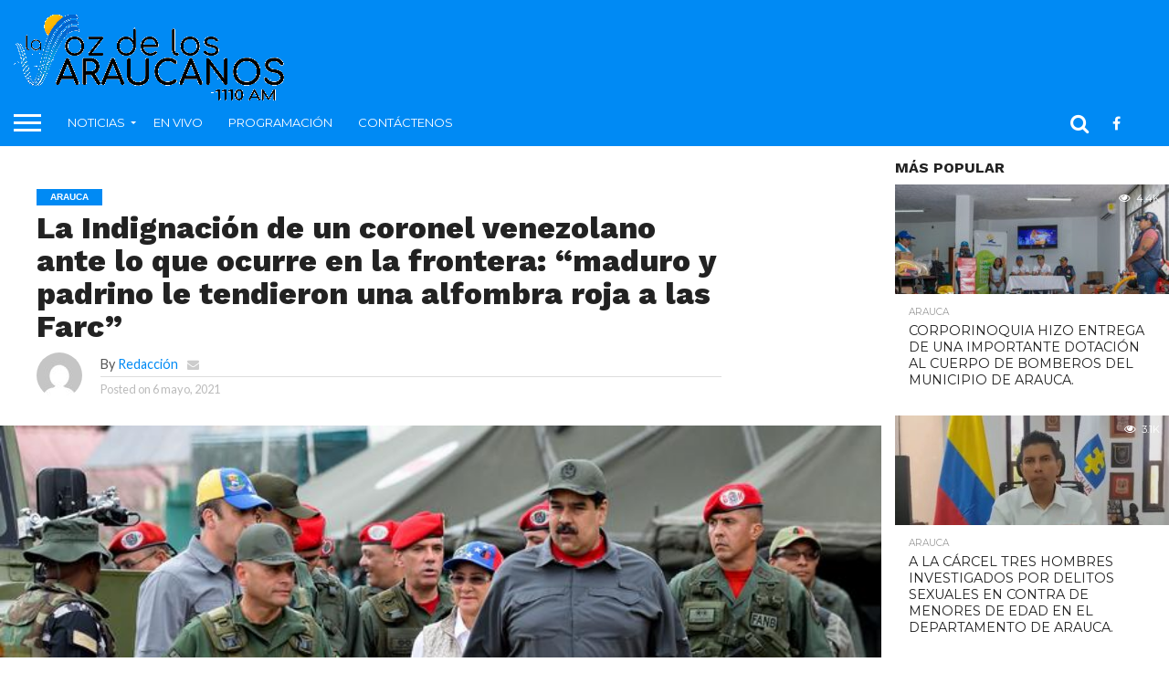

--- FILE ---
content_type: text/html; charset=UTF-8
request_url: https://lavozdelosaraucanos.com/2021/05/06/la-indignacion-de-un-coronel-venezolano-ante-lo-que-ocurre-en-la-frontera-maduro-y-padrino-le-tendieron-una-alfombra-roja-a-las-farc/
body_size: 23051
content:
<!DOCTYPE html>
<html lang="es-CO">
<head>
<meta charset="UTF-8" >
<meta name="viewport" id="viewport" content="width=device-width, initial-scale=1.0, maximum-scale=1.0, minimum-scale=1.0, user-scalable=no" />


<link rel="alternate" type="application/rss+xml" title="RSS 2.0" href="https://lavozdelosaraucanos.com/feed/" />
<link rel="alternate" type="text/xml" title="RSS .92" href="https://lavozdelosaraucanos.com/feed/rss/" />
<link rel="alternate" type="application/atom+xml" title="Atom 0.3" href="https://lavozdelosaraucanos.com/feed/atom/" />
<link rel="pingback" href="https://lavozdelosaraucanos.com/xmlrpc.php" />

<meta property="og:image" content="https://lavozdelosaraucanos.com/wp-content/uploads/2021/05/44498799_303.jpg" />
<meta name="twitter:image" content="https://lavozdelosaraucanos.com/wp-content/uploads/2021/05/44498799_303.jpg" />

<meta property="og:type" content="article" />
<meta property="og:description" content="Antonio Semprun pidió conformar “una Coalición Militar Internacional para evitar la consolidación de un nuevo frente de lucha” Para el coronel retirado de la guardia Nacional, Antonio Semprun, “una situación inédita y muy grave, como la que ocurre en Venezuela, amerita acciones inéditas a tiempo, se debe conformar entonces una Coalición Militar Internacional para evitar [&hellip;]" />
<meta name="twitter:card" content="summary">
<meta name="twitter:url" content="https://lavozdelosaraucanos.com/2021/05/06/la-indignacion-de-un-coronel-venezolano-ante-lo-que-ocurre-en-la-frontera-maduro-y-padrino-le-tendieron-una-alfombra-roja-a-las-farc/">
<meta name="twitter:title" content="La Indignación de un coronel venezolano ante lo que ocurre en la frontera: “maduro y padrino le tendieron una alfombra roja a las Farc”">
<meta name="twitter:description" content="Antonio Semprun pidió conformar “una Coalición Militar Internacional para evitar la consolidación de un nuevo frente de lucha” Para el coronel retirado de la guardia Nacional, Antonio Semprun, “una situación inédita y muy grave, como la que ocurre en Venezuela, amerita acciones inéditas a tiempo, se debe conformar entonces una Coalición Militar Internacional para evitar [&hellip;]">


<title>La Indignación de un coronel venezolano ante lo que ocurre en la frontera: “maduro y padrino le tendieron una alfombra roja a las Farc” &#8211; La Voz de los Araucanos</title>
<meta name='robots' content='max-image-preview:large' />
<link rel='dns-prefetch' href='//netdna.bootstrapcdn.com' />
<link rel='dns-prefetch' href='//fonts.googleapis.com' />
<link rel="alternate" type="application/rss+xml" title="La Voz de los Araucanos &raquo; Feed" href="https://lavozdelosaraucanos.com/feed/" />
<link rel="alternate" type="application/rss+xml" title="La Voz de los Araucanos &raquo; RSS de los comentarios" href="https://lavozdelosaraucanos.com/comments/feed/" />
<link rel="alternate" type="application/rss+xml" title="La Voz de los Araucanos &raquo; La Indignación de un coronel venezolano ante lo que ocurre en la frontera: “maduro y padrino le tendieron una alfombra roja a las Farc” RSS de los comentarios" href="https://lavozdelosaraucanos.com/2021/05/06/la-indignacion-de-un-coronel-venezolano-ante-lo-que-ocurre-en-la-frontera-maduro-y-padrino-le-tendieron-una-alfombra-roja-a-las-farc/feed/" />
<script type="text/javascript">
/* <![CDATA[ */
window._wpemojiSettings = {"baseUrl":"https:\/\/s.w.org\/images\/core\/emoji\/15.0.3\/72x72\/","ext":".png","svgUrl":"https:\/\/s.w.org\/images\/core\/emoji\/15.0.3\/svg\/","svgExt":".svg","source":{"concatemoji":"https:\/\/lavozdelosaraucanos.com\/wp-includes\/js\/wp-emoji-release.min.js?ver=6.6.4"}};
/*! This file is auto-generated */
!function(i,n){var o,s,e;function c(e){try{var t={supportTests:e,timestamp:(new Date).valueOf()};sessionStorage.setItem(o,JSON.stringify(t))}catch(e){}}function p(e,t,n){e.clearRect(0,0,e.canvas.width,e.canvas.height),e.fillText(t,0,0);var t=new Uint32Array(e.getImageData(0,0,e.canvas.width,e.canvas.height).data),r=(e.clearRect(0,0,e.canvas.width,e.canvas.height),e.fillText(n,0,0),new Uint32Array(e.getImageData(0,0,e.canvas.width,e.canvas.height).data));return t.every(function(e,t){return e===r[t]})}function u(e,t,n){switch(t){case"flag":return n(e,"\ud83c\udff3\ufe0f\u200d\u26a7\ufe0f","\ud83c\udff3\ufe0f\u200b\u26a7\ufe0f")?!1:!n(e,"\ud83c\uddfa\ud83c\uddf3","\ud83c\uddfa\u200b\ud83c\uddf3")&&!n(e,"\ud83c\udff4\udb40\udc67\udb40\udc62\udb40\udc65\udb40\udc6e\udb40\udc67\udb40\udc7f","\ud83c\udff4\u200b\udb40\udc67\u200b\udb40\udc62\u200b\udb40\udc65\u200b\udb40\udc6e\u200b\udb40\udc67\u200b\udb40\udc7f");case"emoji":return!n(e,"\ud83d\udc26\u200d\u2b1b","\ud83d\udc26\u200b\u2b1b")}return!1}function f(e,t,n){var r="undefined"!=typeof WorkerGlobalScope&&self instanceof WorkerGlobalScope?new OffscreenCanvas(300,150):i.createElement("canvas"),a=r.getContext("2d",{willReadFrequently:!0}),o=(a.textBaseline="top",a.font="600 32px Arial",{});return e.forEach(function(e){o[e]=t(a,e,n)}),o}function t(e){var t=i.createElement("script");t.src=e,t.defer=!0,i.head.appendChild(t)}"undefined"!=typeof Promise&&(o="wpEmojiSettingsSupports",s=["flag","emoji"],n.supports={everything:!0,everythingExceptFlag:!0},e=new Promise(function(e){i.addEventListener("DOMContentLoaded",e,{once:!0})}),new Promise(function(t){var n=function(){try{var e=JSON.parse(sessionStorage.getItem(o));if("object"==typeof e&&"number"==typeof e.timestamp&&(new Date).valueOf()<e.timestamp+604800&&"object"==typeof e.supportTests)return e.supportTests}catch(e){}return null}();if(!n){if("undefined"!=typeof Worker&&"undefined"!=typeof OffscreenCanvas&&"undefined"!=typeof URL&&URL.createObjectURL&&"undefined"!=typeof Blob)try{var e="postMessage("+f.toString()+"("+[JSON.stringify(s),u.toString(),p.toString()].join(",")+"));",r=new Blob([e],{type:"text/javascript"}),a=new Worker(URL.createObjectURL(r),{name:"wpTestEmojiSupports"});return void(a.onmessage=function(e){c(n=e.data),a.terminate(),t(n)})}catch(e){}c(n=f(s,u,p))}t(n)}).then(function(e){for(var t in e)n.supports[t]=e[t],n.supports.everything=n.supports.everything&&n.supports[t],"flag"!==t&&(n.supports.everythingExceptFlag=n.supports.everythingExceptFlag&&n.supports[t]);n.supports.everythingExceptFlag=n.supports.everythingExceptFlag&&!n.supports.flag,n.DOMReady=!1,n.readyCallback=function(){n.DOMReady=!0}}).then(function(){return e}).then(function(){var e;n.supports.everything||(n.readyCallback(),(e=n.source||{}).concatemoji?t(e.concatemoji):e.wpemoji&&e.twemoji&&(t(e.twemoji),t(e.wpemoji)))}))}((window,document),window._wpemojiSettings);
/* ]]> */
</script>
<style id='wp-emoji-styles-inline-css' type='text/css'>

	img.wp-smiley, img.emoji {
		display: inline !important;
		border: none !important;
		box-shadow: none !important;
		height: 1em !important;
		width: 1em !important;
		margin: 0 0.07em !important;
		vertical-align: -0.1em !important;
		background: none !important;
		padding: 0 !important;
	}
</style>
<link rel='stylesheet' id='wp-block-library-css' href='https://lavozdelosaraucanos.com/wp-includes/css/dist/block-library/style.min.css?ver=6.6.4' type='text/css' media='all' />
<style id='classic-theme-styles-inline-css' type='text/css'>
/*! This file is auto-generated */
.wp-block-button__link{color:#fff;background-color:#32373c;border-radius:9999px;box-shadow:none;text-decoration:none;padding:calc(.667em + 2px) calc(1.333em + 2px);font-size:1.125em}.wp-block-file__button{background:#32373c;color:#fff;text-decoration:none}
</style>
<style id='global-styles-inline-css' type='text/css'>
:root{--wp--preset--aspect-ratio--square: 1;--wp--preset--aspect-ratio--4-3: 4/3;--wp--preset--aspect-ratio--3-4: 3/4;--wp--preset--aspect-ratio--3-2: 3/2;--wp--preset--aspect-ratio--2-3: 2/3;--wp--preset--aspect-ratio--16-9: 16/9;--wp--preset--aspect-ratio--9-16: 9/16;--wp--preset--color--black: #000000;--wp--preset--color--cyan-bluish-gray: #abb8c3;--wp--preset--color--white: #ffffff;--wp--preset--color--pale-pink: #f78da7;--wp--preset--color--vivid-red: #cf2e2e;--wp--preset--color--luminous-vivid-orange: #ff6900;--wp--preset--color--luminous-vivid-amber: #fcb900;--wp--preset--color--light-green-cyan: #7bdcb5;--wp--preset--color--vivid-green-cyan: #00d084;--wp--preset--color--pale-cyan-blue: #8ed1fc;--wp--preset--color--vivid-cyan-blue: #0693e3;--wp--preset--color--vivid-purple: #9b51e0;--wp--preset--gradient--vivid-cyan-blue-to-vivid-purple: linear-gradient(135deg,rgba(6,147,227,1) 0%,rgb(155,81,224) 100%);--wp--preset--gradient--light-green-cyan-to-vivid-green-cyan: linear-gradient(135deg,rgb(122,220,180) 0%,rgb(0,208,130) 100%);--wp--preset--gradient--luminous-vivid-amber-to-luminous-vivid-orange: linear-gradient(135deg,rgba(252,185,0,1) 0%,rgba(255,105,0,1) 100%);--wp--preset--gradient--luminous-vivid-orange-to-vivid-red: linear-gradient(135deg,rgba(255,105,0,1) 0%,rgb(207,46,46) 100%);--wp--preset--gradient--very-light-gray-to-cyan-bluish-gray: linear-gradient(135deg,rgb(238,238,238) 0%,rgb(169,184,195) 100%);--wp--preset--gradient--cool-to-warm-spectrum: linear-gradient(135deg,rgb(74,234,220) 0%,rgb(151,120,209) 20%,rgb(207,42,186) 40%,rgb(238,44,130) 60%,rgb(251,105,98) 80%,rgb(254,248,76) 100%);--wp--preset--gradient--blush-light-purple: linear-gradient(135deg,rgb(255,206,236) 0%,rgb(152,150,240) 100%);--wp--preset--gradient--blush-bordeaux: linear-gradient(135deg,rgb(254,205,165) 0%,rgb(254,45,45) 50%,rgb(107,0,62) 100%);--wp--preset--gradient--luminous-dusk: linear-gradient(135deg,rgb(255,203,112) 0%,rgb(199,81,192) 50%,rgb(65,88,208) 100%);--wp--preset--gradient--pale-ocean: linear-gradient(135deg,rgb(255,245,203) 0%,rgb(182,227,212) 50%,rgb(51,167,181) 100%);--wp--preset--gradient--electric-grass: linear-gradient(135deg,rgb(202,248,128) 0%,rgb(113,206,126) 100%);--wp--preset--gradient--midnight: linear-gradient(135deg,rgb(2,3,129) 0%,rgb(40,116,252) 100%);--wp--preset--font-size--small: 13px;--wp--preset--font-size--medium: 20px;--wp--preset--font-size--large: 36px;--wp--preset--font-size--x-large: 42px;--wp--preset--spacing--20: 0.44rem;--wp--preset--spacing--30: 0.67rem;--wp--preset--spacing--40: 1rem;--wp--preset--spacing--50: 1.5rem;--wp--preset--spacing--60: 2.25rem;--wp--preset--spacing--70: 3.38rem;--wp--preset--spacing--80: 5.06rem;--wp--preset--shadow--natural: 6px 6px 9px rgba(0, 0, 0, 0.2);--wp--preset--shadow--deep: 12px 12px 50px rgba(0, 0, 0, 0.4);--wp--preset--shadow--sharp: 6px 6px 0px rgba(0, 0, 0, 0.2);--wp--preset--shadow--outlined: 6px 6px 0px -3px rgba(255, 255, 255, 1), 6px 6px rgba(0, 0, 0, 1);--wp--preset--shadow--crisp: 6px 6px 0px rgba(0, 0, 0, 1);}:where(.is-layout-flex){gap: 0.5em;}:where(.is-layout-grid){gap: 0.5em;}body .is-layout-flex{display: flex;}.is-layout-flex{flex-wrap: wrap;align-items: center;}.is-layout-flex > :is(*, div){margin: 0;}body .is-layout-grid{display: grid;}.is-layout-grid > :is(*, div){margin: 0;}:where(.wp-block-columns.is-layout-flex){gap: 2em;}:where(.wp-block-columns.is-layout-grid){gap: 2em;}:where(.wp-block-post-template.is-layout-flex){gap: 1.25em;}:where(.wp-block-post-template.is-layout-grid){gap: 1.25em;}.has-black-color{color: var(--wp--preset--color--black) !important;}.has-cyan-bluish-gray-color{color: var(--wp--preset--color--cyan-bluish-gray) !important;}.has-white-color{color: var(--wp--preset--color--white) !important;}.has-pale-pink-color{color: var(--wp--preset--color--pale-pink) !important;}.has-vivid-red-color{color: var(--wp--preset--color--vivid-red) !important;}.has-luminous-vivid-orange-color{color: var(--wp--preset--color--luminous-vivid-orange) !important;}.has-luminous-vivid-amber-color{color: var(--wp--preset--color--luminous-vivid-amber) !important;}.has-light-green-cyan-color{color: var(--wp--preset--color--light-green-cyan) !important;}.has-vivid-green-cyan-color{color: var(--wp--preset--color--vivid-green-cyan) !important;}.has-pale-cyan-blue-color{color: var(--wp--preset--color--pale-cyan-blue) !important;}.has-vivid-cyan-blue-color{color: var(--wp--preset--color--vivid-cyan-blue) !important;}.has-vivid-purple-color{color: var(--wp--preset--color--vivid-purple) !important;}.has-black-background-color{background-color: var(--wp--preset--color--black) !important;}.has-cyan-bluish-gray-background-color{background-color: var(--wp--preset--color--cyan-bluish-gray) !important;}.has-white-background-color{background-color: var(--wp--preset--color--white) !important;}.has-pale-pink-background-color{background-color: var(--wp--preset--color--pale-pink) !important;}.has-vivid-red-background-color{background-color: var(--wp--preset--color--vivid-red) !important;}.has-luminous-vivid-orange-background-color{background-color: var(--wp--preset--color--luminous-vivid-orange) !important;}.has-luminous-vivid-amber-background-color{background-color: var(--wp--preset--color--luminous-vivid-amber) !important;}.has-light-green-cyan-background-color{background-color: var(--wp--preset--color--light-green-cyan) !important;}.has-vivid-green-cyan-background-color{background-color: var(--wp--preset--color--vivid-green-cyan) !important;}.has-pale-cyan-blue-background-color{background-color: var(--wp--preset--color--pale-cyan-blue) !important;}.has-vivid-cyan-blue-background-color{background-color: var(--wp--preset--color--vivid-cyan-blue) !important;}.has-vivid-purple-background-color{background-color: var(--wp--preset--color--vivid-purple) !important;}.has-black-border-color{border-color: var(--wp--preset--color--black) !important;}.has-cyan-bluish-gray-border-color{border-color: var(--wp--preset--color--cyan-bluish-gray) !important;}.has-white-border-color{border-color: var(--wp--preset--color--white) !important;}.has-pale-pink-border-color{border-color: var(--wp--preset--color--pale-pink) !important;}.has-vivid-red-border-color{border-color: var(--wp--preset--color--vivid-red) !important;}.has-luminous-vivid-orange-border-color{border-color: var(--wp--preset--color--luminous-vivid-orange) !important;}.has-luminous-vivid-amber-border-color{border-color: var(--wp--preset--color--luminous-vivid-amber) !important;}.has-light-green-cyan-border-color{border-color: var(--wp--preset--color--light-green-cyan) !important;}.has-vivid-green-cyan-border-color{border-color: var(--wp--preset--color--vivid-green-cyan) !important;}.has-pale-cyan-blue-border-color{border-color: var(--wp--preset--color--pale-cyan-blue) !important;}.has-vivid-cyan-blue-border-color{border-color: var(--wp--preset--color--vivid-cyan-blue) !important;}.has-vivid-purple-border-color{border-color: var(--wp--preset--color--vivid-purple) !important;}.has-vivid-cyan-blue-to-vivid-purple-gradient-background{background: var(--wp--preset--gradient--vivid-cyan-blue-to-vivid-purple) !important;}.has-light-green-cyan-to-vivid-green-cyan-gradient-background{background: var(--wp--preset--gradient--light-green-cyan-to-vivid-green-cyan) !important;}.has-luminous-vivid-amber-to-luminous-vivid-orange-gradient-background{background: var(--wp--preset--gradient--luminous-vivid-amber-to-luminous-vivid-orange) !important;}.has-luminous-vivid-orange-to-vivid-red-gradient-background{background: var(--wp--preset--gradient--luminous-vivid-orange-to-vivid-red) !important;}.has-very-light-gray-to-cyan-bluish-gray-gradient-background{background: var(--wp--preset--gradient--very-light-gray-to-cyan-bluish-gray) !important;}.has-cool-to-warm-spectrum-gradient-background{background: var(--wp--preset--gradient--cool-to-warm-spectrum) !important;}.has-blush-light-purple-gradient-background{background: var(--wp--preset--gradient--blush-light-purple) !important;}.has-blush-bordeaux-gradient-background{background: var(--wp--preset--gradient--blush-bordeaux) !important;}.has-luminous-dusk-gradient-background{background: var(--wp--preset--gradient--luminous-dusk) !important;}.has-pale-ocean-gradient-background{background: var(--wp--preset--gradient--pale-ocean) !important;}.has-electric-grass-gradient-background{background: var(--wp--preset--gradient--electric-grass) !important;}.has-midnight-gradient-background{background: var(--wp--preset--gradient--midnight) !important;}.has-small-font-size{font-size: var(--wp--preset--font-size--small) !important;}.has-medium-font-size{font-size: var(--wp--preset--font-size--medium) !important;}.has-large-font-size{font-size: var(--wp--preset--font-size--large) !important;}.has-x-large-font-size{font-size: var(--wp--preset--font-size--x-large) !important;}
:where(.wp-block-post-template.is-layout-flex){gap: 1.25em;}:where(.wp-block-post-template.is-layout-grid){gap: 1.25em;}
:where(.wp-block-columns.is-layout-flex){gap: 2em;}:where(.wp-block-columns.is-layout-grid){gap: 2em;}
:root :where(.wp-block-pullquote){font-size: 1.5em;line-height: 1.6;}
</style>
<link rel='stylesheet' id='contact-form-7-css' href='https://lavozdelosaraucanos.com/wp-content/plugins/contact-form-7/includes/css/styles.css?ver=5.9.8' type='text/css' media='all' />
<link rel='stylesheet' id='mvp-score-style-css' href='https://lavozdelosaraucanos.com/wp-content/plugins/mvp-scoreboard/css/score-style.css?ver=6.6.4' type='text/css' media='all' />
<link rel='stylesheet' id='mvp-reset-css' href='https://lavozdelosaraucanos.com/wp-content/themes/flex-mag/flex-mag/css/reset.css?ver=6.6.4' type='text/css' media='all' />
<link rel='stylesheet' id='mvp-fontawesome-css' href='//netdna.bootstrapcdn.com/font-awesome/4.7.0/css/font-awesome.css?ver=6.6.4' type='text/css' media='all' />
<link rel='stylesheet' id='mvp-style-css' href='https://lavozdelosaraucanos.com/wp-content/themes/flex-mag/flex-mag/style.css?ver=6.6.4' type='text/css' media='all' />
<!--[if lt IE 10]>
<link rel='stylesheet' id='mvp-iecss-css' href='https://lavozdelosaraucanos.com/wp-content/themes/flex-mag/flex-mag/css/iecss.css?ver=6.6.4' type='text/css' media='all' />
<![endif]-->
<link crossorigin="anonymous" rel='stylesheet' id='mvp-fonts-css' href='//fonts.googleapis.com/css?family=Oswald%3A400%2C700%7CLato%3A400%2C700%7CWork+Sans%3A900%7CMontserrat%3A400%2C700%7COpen+Sans%3A800%7CPlayfair+Display%3A400%2C700%2C900%7CQuicksand%7CRaleway%3A200%2C400%2C700%7CRoboto+Slab%3A400%2C700%7CWork+Sans%3A100%2C200%2C300%2C400%2C500%2C600%2C700%2C800%2C900%7CMontserrat%3A100%2C200%2C300%2C400%2C500%2C600%2C700%2C800%2C900%7CWork+Sans%3A100%2C200%2C300%2C400%2C500%2C600%2C700%2C800%2C900%7CLato%3A100%2C200%2C300%2C400%2C500%2C600%2C700%2C800%2C900%7CMontserrat%3A100%2C200%2C300%2C400%2C500%2C600%2C700%2C800%2C900%26subset%3Dlatin%2Clatin-ext%2Ccyrillic%2Ccyrillic-ext%2Cgreek-ext%2Cgreek%2Cvietnamese' type='text/css' media='all' />
<link rel='stylesheet' id='mvp-media-queries-css' href='https://lavozdelosaraucanos.com/wp-content/themes/flex-mag/flex-mag/css/media-queries.css?ver=6.6.4' type='text/css' media='all' />
<script type="text/javascript" src="https://lavozdelosaraucanos.com/wp-includes/js/jquery/jquery.min.js?ver=3.7.1" id="jquery-core-js"></script>
<script type="text/javascript" src="https://lavozdelosaraucanos.com/wp-includes/js/jquery/jquery-migrate.min.js?ver=3.4.1" id="jquery-migrate-js"></script>
<link rel="https://api.w.org/" href="https://lavozdelosaraucanos.com/wp-json/" /><link rel="alternate" title="JSON" type="application/json" href="https://lavozdelosaraucanos.com/wp-json/wp/v2/posts/5617" /><link rel="EditURI" type="application/rsd+xml" title="RSD" href="https://lavozdelosaraucanos.com/xmlrpc.php?rsd" />
<meta name="generator" content="WordPress 6.6.4" />
<link rel="canonical" href="https://lavozdelosaraucanos.com/2021/05/06/la-indignacion-de-un-coronel-venezolano-ante-lo-que-ocurre-en-la-frontera-maduro-y-padrino-le-tendieron-una-alfombra-roja-a-las-farc/" />
<link rel='shortlink' href='https://lavozdelosaraucanos.com/?p=5617' />
<link rel="alternate" title="oEmbed (JSON)" type="application/json+oembed" href="https://lavozdelosaraucanos.com/wp-json/oembed/1.0/embed?url=https%3A%2F%2Flavozdelosaraucanos.com%2F2021%2F05%2F06%2Fla-indignacion-de-un-coronel-venezolano-ante-lo-que-ocurre-en-la-frontera-maduro-y-padrino-le-tendieron-una-alfombra-roja-a-las-farc%2F" />
<link rel="alternate" title="oEmbed (XML)" type="text/xml+oembed" href="https://lavozdelosaraucanos.com/wp-json/oembed/1.0/embed?url=https%3A%2F%2Flavozdelosaraucanos.com%2F2021%2F05%2F06%2Fla-indignacion-de-un-coronel-venezolano-ante-lo-que-ocurre-en-la-frontera-maduro-y-padrino-le-tendieron-una-alfombra-roja-a-las-farc%2F&#038;format=xml" />

<style type='text/css'>

#wallpaper {
	background: url() no-repeat 50% 0;
	}
body,
.blog-widget-text p,
.feat-widget-text p,
.post-info-right,
span.post-excerpt,
span.feat-caption,
span.soc-count-text,
#content-main p,
#commentspopup .comments-pop,
.archive-list-text p,
.author-box-bot p,
#post-404 p,
.foot-widget,
#home-feat-text p,
.feat-top2-left-text p,
.feat-wide1-text p,
.feat-wide4-text p,
#content-main table,
.foot-copy p,
.video-main-text p {
	font-family: 'Lato', sans-serif;
	}

a,
a:visited,
.post-info-name a {
	color: #008af4;
	}

a:hover {
	color: #999999;
	}

.fly-but-wrap,
span.feat-cat,
span.post-head-cat,
.prev-next-text a,
.prev-next-text a:visited,
.prev-next-text a:hover {
	background: #008af4;
	}

.fly-but-wrap {
	background: #008af4;
	}

.fly-but-wrap span {
	background: #ffffff;
	}

.woocommerce .star-rating span:before {
	color: #008af4;
	}

.woocommerce .widget_price_filter .ui-slider .ui-slider-range,
.woocommerce .widget_price_filter .ui-slider .ui-slider-handle {
	background-color: #008af4;
	}

.woocommerce span.onsale,
.woocommerce #respond input#submit.alt,
.woocommerce a.button.alt,
.woocommerce button.button.alt,
.woocommerce input.button.alt,
.woocommerce #respond input#submit.alt:hover,
.woocommerce a.button.alt:hover,
.woocommerce button.button.alt:hover,
.woocommerce input.button.alt:hover {
	background-color: #008af4;
	}

span.post-header {
	border-top: 4px solid #008af4;
	}

#main-nav-wrap,
nav.main-menu-wrap,
.nav-logo,
.nav-right-wrap,
.nav-menu-out,
.nav-logo-out,
#head-main-top {
	-webkit-backface-visibility: hidden;
	background: #008af4;
	}

nav.main-menu-wrap ul li a,
.nav-menu-out:hover ul li:hover a,
.nav-menu-out:hover span.nav-search-but:hover i,
.nav-menu-out:hover span.nav-soc-but:hover i,
span.nav-search-but i,
span.nav-soc-but i {
	color: #ffffff;
	}

.nav-menu-out:hover li.menu-item-has-children:hover a:after,
nav.main-menu-wrap ul li.menu-item-has-children a:after {
	border-color: #ffffff transparent transparent transparent;
	}

.nav-menu-out:hover ul li a,
.nav-menu-out:hover span.nav-search-but i,
.nav-menu-out:hover span.nav-soc-but i {
	color: #69caf8;
	}

.nav-menu-out:hover li.menu-item-has-children a:after {
	border-color: #69caf8 transparent transparent transparent;
	}

.nav-menu-out:hover ul li ul.mega-list li a,
.side-list-text p,
.row-widget-text p,
.blog-widget-text h2,
.feat-widget-text h2,
.archive-list-text h2,
h2.author-list-head a,
.mvp-related-text a {
	color: #222222;
	}

ul.mega-list li:hover a,
ul.side-list li:hover .side-list-text p,
ul.row-widget-list li:hover .row-widget-text p,
ul.blog-widget-list li:hover .blog-widget-text h2,
.feat-widget-wrap:hover .feat-widget-text h2,
ul.archive-list li:hover .archive-list-text h2,
ul.archive-col-list li:hover .archive-list-text h2,
h2.author-list-head a:hover,
.mvp-related-posts ul li:hover .mvp-related-text a {
	color: #999999 !important;
	}

span.more-posts-text,
a.inf-more-but,
#comments-button a,
#comments-button span.comment-but-text {
	border: 1px solid #008af4;
	}

span.more-posts-text,
a.inf-more-but,
#comments-button a,
#comments-button span.comment-but-text {
	color: #008af4 !important;
	}

#comments-button a:hover,
#comments-button span.comment-but-text:hover,
a.inf-more-but:hover,
span.more-posts-text:hover {
	background: #008af4;
	}

nav.main-menu-wrap ul li a,
ul.col-tabs li a,
nav.fly-nav-menu ul li a,
.foot-menu .menu li a {
	font-family: 'Montserrat', sans-serif;
	}

.feat-top2-right-text h2,
.side-list-text p,
.side-full-text p,
.row-widget-text p,
.feat-widget-text h2,
.blog-widget-text h2,
.prev-next-text a,
.prev-next-text a:visited,
.prev-next-text a:hover,
span.post-header,
.archive-list-text h2,
#woo-content h1.page-title,
.woocommerce div.product .product_title,
.woocommerce ul.products li.product h3,
.video-main-text h2,
.mvp-related-text a {
	font-family: 'Montserrat', sans-serif;
	}

.feat-wide-sub-text h2,
#home-feat-text h2,
.feat-top2-left-text h2,
.feat-wide1-text h2,
.feat-wide4-text h2,
.feat-wide5-text h2,
h1.post-title,
#content-main h1.post-title,
#post-404 h1,
h1.post-title-wide,
#content-main blockquote p,
#commentspopup #content-main h1 {
	font-family: 'Work Sans', sans-serif;
	}

h3.home-feat-title,
h3.side-list-title,
#infscr-loading,
.score-nav-menu select,
h1.cat-head,
h1.arch-head,
h2.author-list-head,
h3.foot-head,
.woocommerce ul.product_list_widget span.product-title,
.woocommerce ul.product_list_widget li a,
.woocommerce #reviews #comments ol.commentlist li .comment-text p.meta,
.woocommerce .related h2,
.woocommerce div.product .woocommerce-tabs .panel h2,
.woocommerce div.product .product_title,
#content-main h1,
#content-main h2,
#content-main h3,
#content-main h4,
#content-main h5,
#content-main h6 {
	font-family: 'Work Sans', sans-serif;
	}

</style>
	
<style type="text/css">


.post-cont-out,
.post-cont-in {
	margin-right: 0;
	}

.nav-links {
	display: none;
	}







.nav-left-wrap {
	width: 60px;
	}
.nav-logo-out {
	margin-left: -60px;
	}
.nav-logo-in {
	margin-left: 60px;
	}
.nav-logo-show {
	padding-right: 20px;
	width: 200px;
	height: 50px;
	}
.nav-logo-show img {
	width: auto;
	}
.nav-left-width {
	width: 280px !important;
	}
.nav-logo-out-fade {
	margin-left: -280px;
	}
.nav-logo-in-fade {
	margin-left: 280px;
	}
	

</style>

<link rel="pingback" href="https://lavozdelosaraucanos.com/xmlrpc.php"><link rel="amphtml" href="https://lavozdelosaraucanos.com/2021/05/06/la-indignacion-de-un-coronel-venezolano-ante-lo-que-ocurre-en-la-frontera-maduro-y-padrino-le-tendieron-una-alfombra-roja-a-las-farc/amp/"><link rel="icon" href="https://lavozdelosaraucanos.com/wp-content/uploads/2020/08/cropped-favicon-lvdla-1-32x32.png" sizes="32x32" />
<link rel="icon" href="https://lavozdelosaraucanos.com/wp-content/uploads/2020/08/cropped-favicon-lvdla-1-192x192.png" sizes="192x192" />
<link rel="apple-touch-icon" href="https://lavozdelosaraucanos.com/wp-content/uploads/2020/08/cropped-favicon-lvdla-1-180x180.png" />
<meta name="msapplication-TileImage" content="https://lavozdelosaraucanos.com/wp-content/uploads/2020/08/cropped-favicon-lvdla-1-270x270.png" />

</head>

<body class="post-template-default single single-post postid-5617 single-format-standard wp-embed-responsive">
	<div id="site" class="left relative">
		<div id="site-wrap" class="left relative">
						<div id="fly-wrap">
	<div class="fly-wrap-out">
		<div class="fly-side-wrap">
			<ul class="fly-bottom-soc left relative">
									<li class="fb-soc">
						<a href="https://www.facebook.com/lavozdelrioarauca.co" target="_blank">
						<i class="fa fa-facebook-square fa-2"></i>
						</a>
					</li>
																																					<li class="rss-soc">
						<a href="https://lavozdelosaraucanos.com/feed/rss/" target="_blank">
						<i class="fa fa-rss fa-2"></i>
						</a>
					</li>
							</ul>
		</div><!--fly-side-wrap-->
		<div class="fly-wrap-in">
			<div id="fly-menu-wrap">
				<nav class="fly-nav-menu left relative">
					<div class="menu-menu-principal-arriba-container"><ul id="menu-menu-principal-arriba" class="menu"><li id="menu-item-11" class="menu-item menu-item-type-taxonomy menu-item-object-category current-post-ancestor current-menu-parent current-post-parent menu-item-has-children menu-item-11"><a href="https://lavozdelosaraucanos.com/category/noticias/">Noticias</a>
<ul class="sub-menu">
	<li id="menu-item-12" class="menu-item menu-item-type-taxonomy menu-item-object-category current-post-ancestor current-menu-parent current-post-parent menu-item-12"><a href="https://lavozdelosaraucanos.com/category/noticias/noticias-arauca/">Arauca</a></li>
	<li id="menu-item-13" class="menu-item menu-item-type-taxonomy menu-item-object-category menu-item-13"><a href="https://lavozdelosaraucanos.com/category/noticias/noticias-arauquita/">Arauquita</a></li>
	<li id="menu-item-14" class="menu-item menu-item-type-taxonomy menu-item-object-category menu-item-14"><a href="https://lavozdelosaraucanos.com/category/noticias/noticias-cravo-norte/">Cravo Norte</a></li>
	<li id="menu-item-15" class="menu-item menu-item-type-taxonomy menu-item-object-category menu-item-15"><a href="https://lavozdelosaraucanos.com/category/noticias/noticias-fortul/">Fortul</a></li>
	<li id="menu-item-16" class="menu-item menu-item-type-taxonomy menu-item-object-category menu-item-16"><a href="https://lavozdelosaraucanos.com/category/noticias/noticias-puerto-rondon/">Puerto Rondón</a></li>
	<li id="menu-item-17" class="menu-item menu-item-type-taxonomy menu-item-object-category menu-item-17"><a href="https://lavozdelosaraucanos.com/category/noticias/noticias-saravena/">Saravena</a></li>
	<li id="menu-item-18" class="menu-item menu-item-type-taxonomy menu-item-object-category menu-item-18"><a href="https://lavozdelosaraucanos.com/category/noticias/noticias-tame/">Tame</a></li>
	<li id="menu-item-1437" class="menu-item menu-item-type-custom menu-item-object-custom menu-item-1437"><a href="https://lavozdelosaraucanos.com/tag/seguridad/">Seguridad</a></li>
</ul>
</li>
<li id="menu-item-647" class="menu-item menu-item-type-custom menu-item-object-custom menu-item-647"><a href="https://lavozdelosaraucanos.com/envivo/">EN VIVO</a></li>
<li id="menu-item-20" class="menu-item menu-item-type-custom menu-item-object-custom menu-item-20"><a href="https://lavozdelosaraucanos.com/programacion/">Programación</a></li>
<li id="menu-item-19" class="menu-item menu-item-type-custom menu-item-object-custom menu-item-19"><a href="https://lavozdelosaraucanos.com/contactenos/">Contáctenos</a></li>
</ul></div>				</nav>
			</div><!--fly-menu-wrap-->
		</div><!--fly-wrap-in-->
	</div><!--fly-wrap-out-->
</div><!--fly-wrap-->			<div id="head-main-wrap" class="left relative">
				<div id="head-main-top" class="left relative">
																											<div class="leader-wrap-out">
							<div class="leader-wrap-in">
								<div id="logo-leader-wrap" class="left relative">
									<div class="logo-leader-out">
										<div class="logo-left-wrap left relative">
																							<a itemprop="url" href="https://lavozdelosaraucanos.com/"><img itemprop="logo" src="https://lavozdelosaraucanos.com/wp-content/uploads/2020/08/lavozdelosaraucanos-hz-1.png" alt="La Voz de los Araucanos" data-rjs="2" /></a>
																																		<h2 class="mvp-logo-title">La Voz de los Araucanos</h2>
																					</div><!--logo-left-wrap-->
										<div class="logo-leader-in">
											<div class="leader-right-wrap left relative">
																							</div><!--leader-right-wrap-->
										</div><!--logo-leader-in-->
									</div><!--logo-leader-out-->
								</div><!--logo-leader-wrap-->
							</div><!--leader-wrap-in-->
						</div><!--lead-wrap-out-->
														</div><!--head-main-top-->
				<div id="main-nav-wrap">
					<div class="nav-out">
						<div class="nav-in">
							<div id="main-nav-cont" class="left" itemscope itemtype="http://schema.org/Organization">
								<div class="nav-logo-out">
									<div class="nav-left-wrap left relative">
										<div class="fly-but-wrap left relative">
											<span></span>
											<span></span>
											<span></span>
											<span></span>
										</div><!--fly-but-wrap-->
																					<div class="nav-logo-fade left">
																									<a href="https://lavozdelosaraucanos.com/"><img src="https://lavozdelosaraucanos.com/wp-content/uploads/2020/08/lavozdelosaraucanos-hz-1.png" alt="La Voz de los Araucanos" data-rjs="2" /></a>
																							</div><!--nav-logo-fade-->
																			</div><!--nav-left-wrap-->
									<div class="nav-logo-in">
										<div class="nav-menu-out">
											<div class="nav-menu-in">
												<nav class="main-menu-wrap left">
													<div class="menu-menu-principal-arriba-container"><ul id="menu-menu-principal-arriba-1" class="menu"><li class="menu-item menu-item-type-taxonomy menu-item-object-category current-post-ancestor current-menu-parent current-post-parent menu-item-has-children menu-item-11"><a href="https://lavozdelosaraucanos.com/category/noticias/">Noticias</a>
<ul class="sub-menu">
	<li class="menu-item menu-item-type-taxonomy menu-item-object-category current-post-ancestor current-menu-parent current-post-parent menu-item-12"><a href="https://lavozdelosaraucanos.com/category/noticias/noticias-arauca/">Arauca</a></li>
	<li class="menu-item menu-item-type-taxonomy menu-item-object-category menu-item-13"><a href="https://lavozdelosaraucanos.com/category/noticias/noticias-arauquita/">Arauquita</a></li>
	<li class="menu-item menu-item-type-taxonomy menu-item-object-category menu-item-14"><a href="https://lavozdelosaraucanos.com/category/noticias/noticias-cravo-norte/">Cravo Norte</a></li>
	<li class="menu-item menu-item-type-taxonomy menu-item-object-category menu-item-15"><a href="https://lavozdelosaraucanos.com/category/noticias/noticias-fortul/">Fortul</a></li>
	<li class="menu-item menu-item-type-taxonomy menu-item-object-category menu-item-16"><a href="https://lavozdelosaraucanos.com/category/noticias/noticias-puerto-rondon/">Puerto Rondón</a></li>
	<li class="menu-item menu-item-type-taxonomy menu-item-object-category menu-item-17"><a href="https://lavozdelosaraucanos.com/category/noticias/noticias-saravena/">Saravena</a></li>
	<li class="menu-item menu-item-type-taxonomy menu-item-object-category menu-item-18"><a href="https://lavozdelosaraucanos.com/category/noticias/noticias-tame/">Tame</a></li>
	<li class="menu-item menu-item-type-custom menu-item-object-custom menu-item-1437"><a href="https://lavozdelosaraucanos.com/tag/seguridad/">Seguridad</a></li>
</ul>
</li>
<li class="menu-item menu-item-type-custom menu-item-object-custom menu-item-647"><a href="https://lavozdelosaraucanos.com/envivo/">EN VIVO</a></li>
<li class="menu-item menu-item-type-custom menu-item-object-custom menu-item-20"><a href="https://lavozdelosaraucanos.com/programacion/">Programación</a></li>
<li class="menu-item menu-item-type-custom menu-item-object-custom menu-item-19"><a href="https://lavozdelosaraucanos.com/contactenos/">Contáctenos</a></li>
</ul></div>												</nav>
											</div><!--nav-menu-in-->
											<div class="nav-right-wrap relative">
												<div class="nav-search-wrap left relative">
													<span class="nav-search-but left"><i class="fa fa-search fa-2"></i></span>
													<div class="search-fly-wrap">
														<form method="get" id="searchform" action="https://lavozdelosaraucanos.com/">
	<input type="text" name="s" id="s" value="Type search term and press enter" onfocus='if (this.value == "Type search term and press enter") { this.value = ""; }' onblur='if (this.value == "") { this.value = "Type search term and press enter"; }' />
	<input type="hidden" id="searchsubmit" value="Search" />
</form>													</div><!--search-fly-wrap-->
												</div><!--nav-search-wrap-->
																									<a href="https://www.facebook.com/lavozdelrioarauca.co" target="_blank">
													<span class="nav-soc-but"><i class="fa fa-facebook fa-2"></i></span>
													</a>
																																			</div><!--nav-right-wrap-->
										</div><!--nav-menu-out-->
									</div><!--nav-logo-in-->
								</div><!--nav-logo-out-->
							</div><!--main-nav-cont-->
						</div><!--nav-in-->
					</div><!--nav-out-->
				</div><!--main-nav-wrap-->
			</div><!--head-main-wrap-->
										<div id="body-main-wrap" class="left relative" itemscope itemtype="http://schema.org/NewsArticle">
					<meta itemscope itemprop="mainEntityOfPage"  itemType="https://schema.org/WebPage" itemid="https://lavozdelosaraucanos.com/2021/05/06/la-indignacion-de-un-coronel-venezolano-ante-lo-que-ocurre-en-la-frontera-maduro-y-padrino-le-tendieron-una-alfombra-roja-a-las-farc/"/>
																																			<div class="body-main-out relative">
					<div class="body-main-in">
						<div id="body-main-cont" class="left relative">
																		<div id="post-main-wrap" class="left relative">
	<div class="post-wrap-out1">
		<div class="post-wrap-in1">
			<div id="post-left-col" class="relative">
									<article id="post-area" class="post-5617 post type-post status-publish format-standard has-post-thumbnail hentry category-noticias-arauca category-noticias tag-seguridad">
													<header id="post-header">
																	<a class="post-cat-link" href="https://lavozdelosaraucanos.com/category/noticias/noticias-arauca/"><span class="post-head-cat">Arauca</span></a>
																<h1 class="post-title entry-title left" itemprop="headline">La Indignación de un coronel venezolano ante lo que ocurre en la frontera: “maduro y padrino le tendieron una alfombra roja a las Farc”</h1>
																	<div id="post-info-wrap" class="left relative">
										<div class="post-info-out">
											<div class="post-info-img left relative">
												<img alt='' src='https://secure.gravatar.com/avatar/81fe88246b7a317c14841871cb0c95f7?s=50&#038;d=mm&#038;r=g' srcset='https://secure.gravatar.com/avatar/81fe88246b7a317c14841871cb0c95f7?s=100&#038;d=mm&#038;r=g 2x' class='avatar avatar-50 photo' height='50' width='50' decoding='async'/>											</div><!--post-info-img-->
											<div class="post-info-in">
												<div class="post-info-right left relative">
													<div class="post-info-name left relative" itemprop="author" itemscope itemtype="https://schema.org/Person">
														<span class="post-info-text">By</span> <span class="author-name vcard fn author" itemprop="name"><a href="https://lavozdelosaraucanos.com/author/redaccion/" title="Entradas de Redacción" rel="author">Redacción</a></span>  <span class="author-email"><a href="/cdn-cgi/l/email-protection#aad8cfcecbc9c9c3c5c4eac6cbdcc5d0cecfc6c5d9cbd8cbdfc9cbc4c5d984c9c5c7"><i class="fa fa-envelope fa-2"></i></a></span>													</div><!--post-info-name-->
													<div class="post-info-date left relative">
														<span class="post-info-text">Posted on</span> <span class="post-date updated"><time class="post-date updated" itemprop="datePublished" datetime="2021-05-06">6 mayo, 2021</time></span>
														<meta itemprop="dateModified" content="2022-10-20"/>
													</div><!--post-info-date-->
												</div><!--post-info-right-->
											</div><!--post-info-in-->
										</div><!--post-info-out-->
									</div><!--post-info-wrap-->
															</header><!--post-header-->
																																																									<div id="post-feat-img" class="left relative" itemprop="image" itemscope itemtype="https://schema.org/ImageObject">
												<img width="700" height="394" src="https://lavozdelosaraucanos.com/wp-content/uploads/2021/05/44498799_303.jpg" class="attachment- size- wp-post-image" alt="" decoding="async" fetchpriority="high" srcset="https://lavozdelosaraucanos.com/wp-content/uploads/2021/05/44498799_303.jpg 700w, https://lavozdelosaraucanos.com/wp-content/uploads/2021/05/44498799_303-20x11.jpg 20w, https://lavozdelosaraucanos.com/wp-content/uploads/2021/05/44498799_303-385x217.jpg 385w" sizes="(max-width: 700px) 100vw, 700px" />																								<meta itemprop="url" content="https://lavozdelosaraucanos.com/wp-content/uploads/2021/05/44498799_303.jpg">
												<meta itemprop="width" content="700">
												<meta itemprop="height" content="394">
												<div class="post-feat-text">
																																						</div><!--post-feat-text-->
											</div><!--post-feat-img-->
																																														<div id="content-area" itemprop="articleBody" class="post-5617 post type-post status-publish format-standard has-post-thumbnail hentry category-noticias-arauca category-noticias tag-seguridad">
							<div class="post-cont-out">
								<div class="post-cont-in">
									<div id="content-main" class="left relative">

																															
																											<section class="social-sharing-top">
												<a href="#" onclick="window.open('http://www.facebook.com/sharer.php?u=https://lavozdelosaraucanos.com/2021/05/06/la-indignacion-de-un-coronel-venezolano-ante-lo-que-ocurre-en-la-frontera-maduro-y-padrino-le-tendieron-una-alfombra-roja-a-las-farc/&amp;t=La Indignación de un coronel venezolano ante lo que ocurre en la frontera: “maduro y padrino le tendieron una alfombra roja a las Farc”', 'facebookShare', 'width=626,height=436'); return false;" title="Share on Facebook"><div class="facebook-share"><span class="fb-but1"><i class="fa fa-facebook fa-2"></i></span><span class="social-text">Share</span></div></a>
												<a href="#" onclick="window.open('http://twitter.com/share?text=La Indignación de un coronel venezolano ante lo que ocurre en la frontera: “maduro y padrino le tendieron una alfombra roja a las Farc” -&amp;url=https://lavozdelosaraucanos.com/2021/05/06/la-indignacion-de-un-coronel-venezolano-ante-lo-que-ocurre-en-la-frontera-maduro-y-padrino-le-tendieron-una-alfombra-roja-a-las-farc/', 'twitterShare', 'width=626,height=436'); return false;" title="Tweet This Post"><div class="twitter-share"><span class="twitter-but1"><i class="fa fa-twitter fa-2"></i></span><span class="social-text">Tweet</span></div></a>
												<a href="whatsapp://send?text=La Indignación de un coronel venezolano ante lo que ocurre en la frontera: “maduro y padrino le tendieron una alfombra roja a las Farc” https://lavozdelosaraucanos.com/2021/05/06/la-indignacion-de-un-coronel-venezolano-ante-lo-que-ocurre-en-la-frontera-maduro-y-padrino-le-tendieron-una-alfombra-roja-a-las-farc/"><div class="whatsapp-share"><span class="whatsapp-but1"><i class="fa fa-whatsapp fa-2"></i></span><span class="social-text">Share</span></div></a>
												<a href="#" onclick="window.open('http://pinterest.com/pin/create/button/?url=https://lavozdelosaraucanos.com/2021/05/06/la-indignacion-de-un-coronel-venezolano-ante-lo-que-ocurre-en-la-frontera-maduro-y-padrino-le-tendieron-una-alfombra-roja-a-las-farc/&amp;media=https://lavozdelosaraucanos.com/wp-content/uploads/2021/05/44498799_303.jpg&amp;description=La Indignación de un coronel venezolano ante lo que ocurre en la frontera: “maduro y padrino le tendieron una alfombra roja a las Farc”', 'pinterestShare', 'width=750,height=350'); return false;" title="Pin This Post"><div class="pinterest-share"><span class="pinterest-but1"><i class="fa fa-pinterest-p fa-2"></i></span><span class="social-text">Share</span></div></a>
												<a href="/cdn-cgi/l/email-protection#[base64]"><div class="email-share"><span class="email-but"><i class="fa fa-envelope fa-2"></i></span><span class="social-text">Email</span></div></a>
																																																					<a href="https://lavozdelosaraucanos.com/2021/05/06/la-indignacion-de-un-coronel-venezolano-ante-lo-que-ocurre-en-la-frontera-maduro-y-padrino-le-tendieron-una-alfombra-roja-a-las-farc/#respond"><div class="social-comments comment-click-5617"><i class="fa fa-commenting fa-2"></i><span class="social-text-com">Comments</span></div></a>
																																				</section><!--social-sharing-top-->
																														<p>Antonio Semprun pidió conformar “una Coalición Militar Internacional para evitar la consolidación de un nuevo frente de lucha”</p>
<p>Para el coronel retirado de la guardia Nacional, Antonio Semprun, “una situación inédita y muy grave, como la que ocurre en Venezuela, amerita acciones inéditas a tiempo, se debe conformar entonces una Coalición Militar Internacional para evitar la consolidación de un nuevo frente de lucha, contra los enemigos de la libertad”.<br />Basa su solicitud en que la cúpula de poder en Venezuela “le tendió una alfombra roja a las Fuerzas Armadas Revolucionarias de Colombia (FARC)”, organización que describe “narco guerrillera, terrorista de extrema izquierda, que basa su ideología y principios en el marxismo-leninismo, que encontró en Venezuela una zona de aliviadero y confort”.</p>
<p>Señala directamente a “Nicolás Maduro, Padrino López y demás miembros del secretariado venezolano que les entregaron un salvoconducto, a las FARC, para que usen el territorio venezolano como zona de distensión en la que pueden amedrentar a familias venezolanas y esconderse de la justicia colombiana después de cometer acciones delictivas en su territorio”.<br />Se refiere a lo ocurrido en el estado Apure, donde la guerrilla colombiana ha asesinado a más de 20 militares venezolanos, otros heridos y algunos desaparecidos, en varios ataques y a causa de haber sembrado de minas antipersonal parte del territorio fronterizo. <a href='http://drkbkunta.com/3bsgyfh/'>888 كازينو</a> </p>
<p>“El asesinato de personal militar venezolano a manos de las FARC en el sur del país, pone en evidencia la presencia de la organización criminal en Venezuela, la incapacidad de reacción de una Fuerza Armada sin entrenamiento militar a la que pusieron a vender pollo, carne y verduras, y la cobardía del Alto Mando para recuperar los cuerpos de quienes fueron asesinados y tuvieron que ser recogidos por lugareños del sector donde ocurrió la matanza”.<br />A juicio del coronel Semprun, “Maduro echa mano al trueque y reparte ante la actitud pusilánime del Ministro de la Defensa el territorio venezolano, extendiéndoles una alfombra roja a las FARC en el sur del país a cambio de protección y apoyo para mantenerse en el poder a cualquier costo”.</p>
<p>No duda en afirmar que “Venezuela es más que un Estado fallido, dividido en parcelas entregadas a la delincuencia y al narcotráfico, donde cada una tiene un tirano que impone su propia Constitución y la hace cumplir a plomo, sangre y muerte”.<br />Está seguro el coronel retirado del componente Guardia Nacional de Venezuela que “la ‘justicia’ en Venezuela solo se aplica para condenar a quienes levantan la voz para exigir sus derechos. Este dantesco escenario ocurre frente a los ojos del mundo, en un país al que convirtieron en una amenaza real no solo para la estabilidad y la paz del Continente Sur Americano, donde la izquierda ya hace esfuerzos para consolidar su poder secuestrando a Perú y Colombia”.</p>
<p>Es urgente, dice, que la Comunidad Internacional actúe, pero que lo haga “de manera contundente ante lo que se está fraguando en donde, desdeñosamente, algunos llaman el ‘patio trasero’. China y Rusia, dos países con veto en la ONU, se soban las manos ante la inacción de los organismos internacionales y usarán su poder de veto para impedir cualquier acción que ponga en riesgo más que sus intereses financieros, los intereses geopolíticos en la región”, finaliza diciendo el coronel Antonio Semprun.<br />Ruidoso silencio</p>
<p>En la Fuerza Armada Nacional Bolivariana (FANB) se ha hecho un ensordecedor silencio ante la tragedia que han vivido los militares frente a la guerrilla colombiana. La muerte de por lo menos 20 militares sigue desaparecida de las redes de información de la institución castrense y del alto gobierno.</p>
<p>En el país se impuso el silencio como un pesado manto blanco al que, desde la cúpula de poder ejecutivo, judicial, político, económico y militar, se trató de ocultar la pequeña mancha roja, que se fue transformando en grandes paños púrpura a medida que fue cayendo uno detrás de otro: Teniente coronel Raúl Roilander, Mayor Edward Ramón, teniente de fragata Naywill José, primer teniente Yonathan Miguel y los sargentos Álvaro Rafael, Michael Miguel, Luis David, Wilmer De Jesús, Ronal José, Andy José, Santiago De Jesús, Jesús Alexander, Yoendri Enrique, Julio Manuel, Breinner Alexander, Andriel Rafael, otro son identificados.</p>
<p>El ministro de la Defensa, GJ Vladimir Padrino López, sin la contundencia del caso hizo mención a los sucesos de Apure sin mencionar que los ataques fueron de las FARC. <a href='https://kixicolombia.com/79551285/'>كيف تربح المال من الالعاب</a>  Ha dirigido su indignación directamente contra la ex fiscal Luisa Ortega Díaz, contra el presidente colombiano Iván Duque, contra los Estados Unidos, contra Iván Simonovis y otros, pero ni una palabra contra la guerrilla. <a href='https://oriontechnosoft.com/project/sage-equity/75166437/'>كيف تلعب لعبة بينجو</a> </p>
<p>El comandante Estratégico Operacional se ha limitado a reproducir todo lo que Nicolás Maduro publica, hace mención a citas históricas, lanza frases comunes, pero no asume que el aparatoso fracaso de la Operación desplegada por la Fuerza Armada en Apure es de su absoluta responsabilidad.</p>
<p>Los comandantes generales de los componentes siguen una estrategia similar. Ni un lamento por los subalternos caídos, los cuerpos destrozados, algunos descompuestos en las sabanas de Apure o por los jóvenes desaparecidos o heridos.<br />Todos los voceros del Gobierno y la Fuerza Armada se hacen eco de lo que ocurre con las protestas en Colombia, mientras que la atroz carnicería que las FARC causa en territorio fronterizo contra soldados venezolanos, ha recibido un silencio quizá cómplice, tal vez vergonzoso, pero que impacta profundamente al interior de la institución castrense.</p>
<p>Para cubrir el ataque de la guerrilla contra la Fuerza Armada, Nicolás Maduro parece recurrir a varias estrategias, que van desde responsabilizar a Iván Duque de intentar invadir a Venezuela con “grupos terroristas”, el ataque del delincuente El Coqui contra la Policía, los elevados lamentos por la muerte del ministro de Educación Aristóbulo Istúriz, incluso la más reciente con la visita del actor Steven Segal.</p>
																														<div class="mvp-org-wrap" itemprop="publisher" itemscope itemtype="https://schema.org/Organization">
											<div class="mvp-org-logo" itemprop="logo" itemscope itemtype="https://schema.org/ImageObject">
																									<img src="https://lavozdelosaraucanos.com/wp-content/uploads/2020/08/lavozdelosaraucanos-hz-1.png"/>
													<meta itemprop="url" content="https://lavozdelosaraucanos.com/wp-content/uploads/2020/08/lavozdelosaraucanos-hz-1.png">
																							</div><!--mvp-org-logo-->
											<meta itemprop="name" content="La Voz de los Araucanos">
										</div><!--mvp-org-wrap-->
										<div class="posts-nav-link">
																					</div><!--posts-nav-link-->
																					<div class="post-tags">
												<span class="post-tags-header">Related Items:</span><span itemprop="keywords"><a href="https://lavozdelosaraucanos.com/tag/seguridad/" rel="tag">seguridad</a></span>
											</div><!--post-tags-->
																															<div class="social-sharing-bot">
												<a href="#" onclick="window.open('http://www.facebook.com/sharer.php?u=https://lavozdelosaraucanos.com/2021/05/06/la-indignacion-de-un-coronel-venezolano-ante-lo-que-ocurre-en-la-frontera-maduro-y-padrino-le-tendieron-una-alfombra-roja-a-las-farc/&amp;t=La Indignación de un coronel venezolano ante lo que ocurre en la frontera: “maduro y padrino le tendieron una alfombra roja a las Farc”', 'facebookShare', 'width=626,height=436'); return false;" title="Share on Facebook"><div class="facebook-share"><span class="fb-but1"><i class="fa fa-facebook fa-2"></i></span><span class="social-text">Share</span></div></a>
												<a href="#" onclick="window.open('http://twitter.com/share?text=La Indignación de un coronel venezolano ante lo que ocurre en la frontera: “maduro y padrino le tendieron una alfombra roja a las Farc” -&amp;url=https://lavozdelosaraucanos.com/2021/05/06/la-indignacion-de-un-coronel-venezolano-ante-lo-que-ocurre-en-la-frontera-maduro-y-padrino-le-tendieron-una-alfombra-roja-a-las-farc/', 'twitterShare', 'width=626,height=436'); return false;" title="Tweet This Post"><div class="twitter-share"><span class="twitter-but1"><i class="fa fa-twitter fa-2"></i></span><span class="social-text">Tweet</span></div></a>
												<a href="whatsapp://send?text=La Indignación de un coronel venezolano ante lo que ocurre en la frontera: “maduro y padrino le tendieron una alfombra roja a las Farc” https://lavozdelosaraucanos.com/2021/05/06/la-indignacion-de-un-coronel-venezolano-ante-lo-que-ocurre-en-la-frontera-maduro-y-padrino-le-tendieron-una-alfombra-roja-a-las-farc/"><div class="whatsapp-share"><span class="whatsapp-but1"><i class="fa fa-whatsapp fa-2"></i></span><span class="social-text">Share</span></div></a>
												<a href="#" onclick="window.open('http://pinterest.com/pin/create/button/?url=https://lavozdelosaraucanos.com/2021/05/06/la-indignacion-de-un-coronel-venezolano-ante-lo-que-ocurre-en-la-frontera-maduro-y-padrino-le-tendieron-una-alfombra-roja-a-las-farc/&amp;media=https://lavozdelosaraucanos.com/wp-content/uploads/2021/05/44498799_303.jpg&amp;description=La Indignación de un coronel venezolano ante lo que ocurre en la frontera: “maduro y padrino le tendieron una alfombra roja a las Farc”', 'pinterestShare', 'width=750,height=350'); return false;" title="Pin This Post"><div class="pinterest-share"><span class="pinterest-but1"><i class="fa fa-pinterest-p fa-2"></i></span><span class="social-text">Share</span></div></a>
												<a href="/cdn-cgi/l/email-protection#[base64]"><div class="email-share"><span class="email-but"><i class="fa fa-envelope fa-2"></i></span><span class="social-text">Email</span></div></a>
											</div><!--social-sharing-bot-->
																															            <div class="mvp-related-posts left relative">
		<h4 class="post-header"><span class="post-header">Recommended for you</span></h4>
			<ul>
            		            			<li>
                		<div class="mvp-related-img left relative">
										<a href="https://lavozdelosaraucanos.com/2021/05/31/ilesos-de-atentado-trabajadores-petroleros-en-cano-limon/" rel="bookmark" title="Ilesos de atentado trabajadores petroleros en caño limón">
						<img width="300" height="165" src="https://lavozdelosaraucanos.com/wp-content/uploads/2021/05/193703207_10222138132297150_9052252253823359583_n.jpg" class="reg-img wp-post-image" alt="" decoding="async" srcset="https://lavozdelosaraucanos.com/wp-content/uploads/2021/05/193703207_10222138132297150_9052252253823359583_n.jpg 800w, https://lavozdelosaraucanos.com/wp-content/uploads/2021/05/193703207_10222138132297150_9052252253823359583_n-768x423.jpg 768w, https://lavozdelosaraucanos.com/wp-content/uploads/2021/05/193703207_10222138132297150_9052252253823359583_n-770x424.jpg 770w, https://lavozdelosaraucanos.com/wp-content/uploads/2021/05/193703207_10222138132297150_9052252253823359583_n-20x11.jpg 20w, https://lavozdelosaraucanos.com/wp-content/uploads/2021/05/193703207_10222138132297150_9052252253823359583_n-385x212.jpg 385w" sizes="(max-width: 300px) 100vw, 300px" />						<img width="80" height="44" src="https://lavozdelosaraucanos.com/wp-content/uploads/2021/05/193703207_10222138132297150_9052252253823359583_n.jpg" class="mob-img wp-post-image" alt="" decoding="async" loading="lazy" srcset="https://lavozdelosaraucanos.com/wp-content/uploads/2021/05/193703207_10222138132297150_9052252253823359583_n.jpg 800w, https://lavozdelosaraucanos.com/wp-content/uploads/2021/05/193703207_10222138132297150_9052252253823359583_n-768x423.jpg 768w, https://lavozdelosaraucanos.com/wp-content/uploads/2021/05/193703207_10222138132297150_9052252253823359583_n-320x170.jpg 320w, https://lavozdelosaraucanos.com/wp-content/uploads/2021/05/193703207_10222138132297150_9052252253823359583_n-770x424.jpg 770w, https://lavozdelosaraucanos.com/wp-content/uploads/2021/05/193703207_10222138132297150_9052252253823359583_n-640x340.jpg 640w, https://lavozdelosaraucanos.com/wp-content/uploads/2021/05/193703207_10222138132297150_9052252253823359583_n-20x11.jpg 20w, https://lavozdelosaraucanos.com/wp-content/uploads/2021/05/193703207_10222138132297150_9052252253823359583_n-385x212.jpg 385w" sizes="(max-width: 80px) 100vw, 80px" />					</a>
									</div><!--related-img-->
				<div class="mvp-related-text left relative">
					<a href="https://lavozdelosaraucanos.com/2021/05/31/ilesos-de-atentado-trabajadores-petroleros-en-cano-limon/">Ilesos de atentado trabajadores petroleros en caño limón</a>
				</div><!--related-text-->
            			</li>
            		            			<li>
                		<div class="mvp-related-img left relative">
										<a href="https://lavozdelosaraucanos.com/2021/05/31/duenos-de-saravena-le-dan-permiso-a-sus-habitantes-para-que-se-abastezcan/" rel="bookmark" title="Dueños de Saravena le dan permiso a sus habitantes para que se abastezcan">
						<img width="127" height="180" src="https://lavozdelosaraucanos.com/wp-content/uploads/2021/05/193315736_10222138891236123_3363070086416516797_n.jpg" class="reg-img wp-post-image" alt="" decoding="async" loading="lazy" srcset="https://lavozdelosaraucanos.com/wp-content/uploads/2021/05/193315736_10222138891236123_3363070086416516797_n.jpg 524w, https://lavozdelosaraucanos.com/wp-content/uploads/2021/05/193315736_10222138891236123_3363070086416516797_n-385x545.jpg 385w, https://lavozdelosaraucanos.com/wp-content/uploads/2021/05/193315736_10222138891236123_3363070086416516797_n-20x28.jpg 20w" sizes="(max-width: 127px) 100vw, 127px" />						<img width="56" height="80" src="https://lavozdelosaraucanos.com/wp-content/uploads/2021/05/193315736_10222138891236123_3363070086416516797_n.jpg" class="mob-img wp-post-image" alt="" decoding="async" loading="lazy" srcset="https://lavozdelosaraucanos.com/wp-content/uploads/2021/05/193315736_10222138891236123_3363070086416516797_n.jpg 524w, https://lavozdelosaraucanos.com/wp-content/uploads/2021/05/193315736_10222138891236123_3363070086416516797_n-385x545.jpg 385w, https://lavozdelosaraucanos.com/wp-content/uploads/2021/05/193315736_10222138891236123_3363070086416516797_n-20x28.jpg 20w" sizes="(max-width: 56px) 100vw, 56px" />					</a>
									</div><!--related-img-->
				<div class="mvp-related-text left relative">
					<a href="https://lavozdelosaraucanos.com/2021/05/31/duenos-de-saravena-le-dan-permiso-a-sus-habitantes-para-que-se-abastezcan/">Dueños de Saravena le dan permiso a sus habitantes para que se abastezcan</a>
				</div><!--related-text-->
            			</li>
            		            			<li>
                		<div class="mvp-related-img left relative">
										<a href="https://lavozdelosaraucanos.com/2021/05/31/soldados-recuperan-danos-provocados-por-la-guerrilla-en-tame-y-cravo-norte/" rel="bookmark" title="Soldados recuperan daños provocados por la guerrilla en Tame y Cravo norte">
						<img width="135" height="180" src="https://lavozdelosaraucanos.com/wp-content/uploads/2021/05/188985133_10222133555622736_7754644056191092324_n.jpg" class="reg-img wp-post-image" alt="" decoding="async" loading="lazy" srcset="https://lavozdelosaraucanos.com/wp-content/uploads/2021/05/188985133_10222133555622736_7754644056191092324_n.jpg 720w, https://lavozdelosaraucanos.com/wp-content/uploads/2021/05/188985133_10222133555622736_7754644056191092324_n-20x27.jpg 20w, https://lavozdelosaraucanos.com/wp-content/uploads/2021/05/188985133_10222133555622736_7754644056191092324_n-385x513.jpg 385w" sizes="(max-width: 135px) 100vw, 135px" />						<img width="60" height="80" src="https://lavozdelosaraucanos.com/wp-content/uploads/2021/05/188985133_10222133555622736_7754644056191092324_n.jpg" class="mob-img wp-post-image" alt="" decoding="async" loading="lazy" srcset="https://lavozdelosaraucanos.com/wp-content/uploads/2021/05/188985133_10222133555622736_7754644056191092324_n.jpg 720w, https://lavozdelosaraucanos.com/wp-content/uploads/2021/05/188985133_10222133555622736_7754644056191092324_n-320x420.jpg 320w, https://lavozdelosaraucanos.com/wp-content/uploads/2021/05/188985133_10222133555622736_7754644056191092324_n-640x840.jpg 640w, https://lavozdelosaraucanos.com/wp-content/uploads/2021/05/188985133_10222133555622736_7754644056191092324_n-20x27.jpg 20w, https://lavozdelosaraucanos.com/wp-content/uploads/2021/05/188985133_10222133555622736_7754644056191092324_n-385x513.jpg 385w" sizes="(max-width: 60px) 100vw, 60px" />					</a>
									</div><!--related-img-->
				<div class="mvp-related-text left relative">
					<a href="https://lavozdelosaraucanos.com/2021/05/31/soldados-recuperan-danos-provocados-por-la-guerrilla-en-tame-y-cravo-norte/">Soldados recuperan daños provocados por la guerrilla en Tame y Cravo norte</a>
				</div><!--related-text-->
            			</li>
            		</ul></div>																																																																	<div id="comments-button" class="left relative comment-click-5617 com-but-5617">
													<span class="comment-but-text">Click to comment</span>
												</div><!--comments-button-->
												<div id="comments" class="com-click-id-5617 com-click-main">
				
	
	<div id="respond" class="comment-respond">
		<h3 id="reply-title" class="comment-reply-title"><div><h4 class="post-header"><span class="post-header">Leave a Reply</span></h4></div> <small><a rel="nofollow" id="cancel-comment-reply-link" href="/2021/05/06/la-indignacion-de-un-coronel-venezolano-ante-lo-que-ocurre-en-la-frontera-maduro-y-padrino-le-tendieron-una-alfombra-roja-a-las-farc/#respond" style="display:none;">Cancelar respuesta</a></small></h3><form action="https://lavozdelosaraucanos.com/wp-comments-post.php" method="post" id="commentform" class="comment-form"><p class="comment-notes"><span id="email-notes">Tu dirección de correo electrónico no será publicada.</span> <span class="required-field-message">Los campos obligatorios están marcados con <span class="required">*</span></span></p><p class="comment-form-comment"><label for="comment">Comentario <span class="required">*</span></label> <textarea id="comment" name="comment" cols="45" rows="8" maxlength="65525" required="required"></textarea></p><p class="comment-form-author"><label for="author">Nombre <span class="required">*</span></label> <input id="author" name="author" type="text" value="" size="30" maxlength="245" autocomplete="name" required="required" /></p>
<p class="comment-form-email"><label for="email">Correo electrónico <span class="required">*</span></label> <input id="email" name="email" type="text" value="" size="30" maxlength="100" aria-describedby="email-notes" autocomplete="email" required="required" /></p>
<p class="comment-form-url"><label for="url">Web</label> <input id="url" name="url" type="text" value="" size="30" maxlength="200" autocomplete="url" /></p>
<p class="comment-form-cookies-consent"><input id="wp-comment-cookies-consent" name="wp-comment-cookies-consent" type="checkbox" value="yes" /> <label for="wp-comment-cookies-consent">Guardar mi nombre, correo electrónico y sitio web en este navegador para la próxima vez que haga un comentario.</label></p>
<p class="form-submit"><input name="submit" type="submit" id="submit" class="submit" value="Publicar comentario" /> <input type='hidden' name='comment_post_ID' value='5617' id='comment_post_ID' />
<input type='hidden' name='comment_parent' id='comment_parent' value='0' />
</p></form>	</div><!-- #respond -->
	
</div><!--comments-->																														</div><!--content-main-->
								</div><!--post-cont-in-->
															</div><!--post-cont-out-->
						</div><!--content-area-->
					</article>
										
						
	<nav class="navigation post-navigation" aria-label="Entradas">
		<h2 class="screen-reader-text">Navegación de entradas</h2>
		<div class="nav-links"><div class="nav-previous"><a href="https://lavozdelosaraucanos.com/2021/05/06/envian-a-la-carcel-ex-policia-por-trafico-de-alucinogenos-en-arauca/" rel="prev">Envían a la cárcel ex policía por tráfico de alucinógenos en Arauca</a></div><div class="nav-next"><a href="https://lavozdelosaraucanos.com/2021/05/06/un-indigena-fue-asesinado-en-zona-rural-del-municipio-de-arauquita/" rel="next">Un Indígena fue asesinado en zona rural del municipio de Arauquita</a></div></div>
	</nav>																			</div><!--post-left-col-->
			</div><!--post-wrap-in1-->
							<div id="post-right-col" class="relative">
																		<div class="side-title-wrap left relative">
	<h3 class="side-list-title">Más popular</h3>
</div><!--side-title-wrap-->
<div class="side-pop-wrap left relative">
	<div class="feat-widget-cont left relative">
					<div class="feat-widget-wrap left relative">
				<a href="https://lavozdelosaraucanos.com/2024/02/05/corporinoquia-hizo-entrega-de-una-importante-dotacion-al-cuerpo-de-bomberos-del-municipio-de-arauca/">
									<div class="feat-widget-img left relative">
						<img width="300" height="180" src="https://lavozdelosaraucanos.com/wp-content/uploads/2024/02/WhatsApp-Image-2024-02-02-at-5.33.43-PM-300x180.jpeg" class="reg-img wp-post-image" alt="" decoding="async" loading="lazy" srcset="https://lavozdelosaraucanos.com/wp-content/uploads/2024/02/WhatsApp-Image-2024-02-02-at-5.33.43-PM-300x180.jpeg 300w, https://lavozdelosaraucanos.com/wp-content/uploads/2024/02/WhatsApp-Image-2024-02-02-at-5.33.43-PM-1000x600.jpeg 1000w, https://lavozdelosaraucanos.com/wp-content/uploads/2024/02/WhatsApp-Image-2024-02-02-at-5.33.43-PM-450x270.jpeg 450w" sizes="(max-width: 300px) 100vw, 300px" />						<img width="80" height="80" src="https://lavozdelosaraucanos.com/wp-content/uploads/2024/02/WhatsApp-Image-2024-02-02-at-5.33.43-PM-80x80.jpeg" class="mob-img wp-post-image" alt="" decoding="async" loading="lazy" srcset="https://lavozdelosaraucanos.com/wp-content/uploads/2024/02/WhatsApp-Image-2024-02-02-at-5.33.43-PM-80x80.jpeg 80w, https://lavozdelosaraucanos.com/wp-content/uploads/2024/02/WhatsApp-Image-2024-02-02-at-5.33.43-PM-300x300.jpeg 300w, https://lavozdelosaraucanos.com/wp-content/uploads/2024/02/WhatsApp-Image-2024-02-02-at-5.33.43-PM-150x150.jpeg 150w" sizes="(max-width: 80px) 100vw, 80px" />													<div class="feat-info-wrap">
								<div class="feat-info-views">
									<i class="fa fa-eye fa-2"></i> <span class="feat-info-text">4.4K</span>
								</div><!--feat-info-views-->
															</div><!--feat-info-wrap-->
																	</div><!--feat-widget-img-->
								<div class="feat-widget-text">
					<span class="side-list-cat">Arauca</span>
					<h2>CORPORINOQUIA HIZO ENTREGA DE UNA IMPORTANTE DOTACIÓN AL CUERPO DE BOMBEROS DEL MUNICIPIO DE ARAUCA.</h2>
				</div><!--feat-widget-text-->
				</a>
			</div><!--feat-widget-wrap-->
					<div class="feat-widget-wrap left relative">
				<a href="https://lavozdelosaraucanos.com/2024/02/05/a-la-carcel-tres-hombres-investigados-por-delitos-sexuales-en-contra-de-menores-de-edad-en-el-departamento-de-arauca/">
									<div class="feat-widget-img left relative">
						<img width="300" height="180" src="https://lavozdelosaraucanos.com/wp-content/uploads/2024/02/WhatsApp-Image-2024-02-05-at-10.02.18-AM-300x180.jpeg" class="reg-img wp-post-image" alt="" decoding="async" loading="lazy" srcset="https://lavozdelosaraucanos.com/wp-content/uploads/2024/02/WhatsApp-Image-2024-02-05-at-10.02.18-AM-300x180.jpeg 300w, https://lavozdelosaraucanos.com/wp-content/uploads/2024/02/WhatsApp-Image-2024-02-05-at-10.02.18-AM-450x270.jpeg 450w" sizes="(max-width: 300px) 100vw, 300px" />						<img width="80" height="80" src="https://lavozdelosaraucanos.com/wp-content/uploads/2024/02/WhatsApp-Image-2024-02-05-at-10.02.18-AM-80x80.jpeg" class="mob-img wp-post-image" alt="" decoding="async" loading="lazy" srcset="https://lavozdelosaraucanos.com/wp-content/uploads/2024/02/WhatsApp-Image-2024-02-05-at-10.02.18-AM-80x80.jpeg 80w, https://lavozdelosaraucanos.com/wp-content/uploads/2024/02/WhatsApp-Image-2024-02-05-at-10.02.18-AM-300x300.jpeg 300w, https://lavozdelosaraucanos.com/wp-content/uploads/2024/02/WhatsApp-Image-2024-02-05-at-10.02.18-AM-150x150.jpeg 150w" sizes="(max-width: 80px) 100vw, 80px" />													<div class="feat-info-wrap">
								<div class="feat-info-views">
									<i class="fa fa-eye fa-2"></i> <span class="feat-info-text">3.1K</span>
								</div><!--feat-info-views-->
															</div><!--feat-info-wrap-->
																	</div><!--feat-widget-img-->
								<div class="feat-widget-text">
					<span class="side-list-cat">Arauca</span>
					<h2>A LA CÁRCEL TRES HOMBRES INVESTIGADOS POR DELITOS SEXUALES EN CONTRA DE MENORES DE EDAD EN EL DEPARTAMENTO DE ARAUCA.</h2>
				</div><!--feat-widget-text-->
				</a>
			</div><!--feat-widget-wrap-->
					<div class="feat-widget-wrap left relative">
				<a href="https://lavozdelosaraucanos.com/2024/10/25/policia-nacional-lanzan-campana-de-seguridad-en-el-departamento-de-arauca/">
									<div class="feat-widget-img left relative">
						<img width="300" height="180" src="https://lavozdelosaraucanos.com/wp-content/uploads/2024/10/464075651_10229543509866961_283583972922876443_n-300x180.jpg" class="reg-img wp-post-image" alt="" decoding="async" loading="lazy" srcset="https://lavozdelosaraucanos.com/wp-content/uploads/2024/10/464075651_10229543509866961_283583972922876443_n-300x180.jpg 300w, https://lavozdelosaraucanos.com/wp-content/uploads/2024/10/464075651_10229543509866961_283583972922876443_n-1000x600.jpg 1000w, https://lavozdelosaraucanos.com/wp-content/uploads/2024/10/464075651_10229543509866961_283583972922876443_n-450x270.jpg 450w" sizes="(max-width: 300px) 100vw, 300px" />						<img width="80" height="80" src="https://lavozdelosaraucanos.com/wp-content/uploads/2024/10/464075651_10229543509866961_283583972922876443_n-80x80.jpg" class="mob-img wp-post-image" alt="" decoding="async" loading="lazy" srcset="https://lavozdelosaraucanos.com/wp-content/uploads/2024/10/464075651_10229543509866961_283583972922876443_n-80x80.jpg 80w, https://lavozdelosaraucanos.com/wp-content/uploads/2024/10/464075651_10229543509866961_283583972922876443_n-300x300.jpg 300w, https://lavozdelosaraucanos.com/wp-content/uploads/2024/10/464075651_10229543509866961_283583972922876443_n-150x150.jpg 150w" sizes="(max-width: 80px) 100vw, 80px" />													<div class="feat-info-wrap">
								<div class="feat-info-views">
									<i class="fa fa-eye fa-2"></i> <span class="feat-info-text">2.0K</span>
								</div><!--feat-info-views-->
															</div><!--feat-info-wrap-->
																	</div><!--feat-widget-img-->
								<div class="feat-widget-text">
					<span class="side-list-cat">Arauca</span>
					<h2>POLICÍA NACIONAL LANZAN CAMPAÑA DE SEGURIDAD EN EL DEPARTAMENTO DE ARAUCA</h2>
				</div><!--feat-widget-text-->
				</a>
			</div><!--feat-widget-wrap-->
					<div class="feat-widget-wrap left relative">
				<a href="https://lavozdelosaraucanos.com/2024/10/25/socializado-proyecto-de-reubicacion-de-poblacion-de-la-isla-de-la-reinera-de-arauquita/">
									<div class="feat-widget-img left relative">
						<img width="300" height="180" src="https://lavozdelosaraucanos.com/wp-content/uploads/2024/10/464183680_10229542847050391_7167665639747437471_n-300x180.jpg" class="reg-img wp-post-image" alt="" decoding="async" loading="lazy" srcset="https://lavozdelosaraucanos.com/wp-content/uploads/2024/10/464183680_10229542847050391_7167665639747437471_n-300x180.jpg 300w, https://lavozdelosaraucanos.com/wp-content/uploads/2024/10/464183680_10229542847050391_7167665639747437471_n-1000x600.jpg 1000w, https://lavozdelosaraucanos.com/wp-content/uploads/2024/10/464183680_10229542847050391_7167665639747437471_n-450x270.jpg 450w" sizes="(max-width: 300px) 100vw, 300px" />						<img width="80" height="80" src="https://lavozdelosaraucanos.com/wp-content/uploads/2024/10/464183680_10229542847050391_7167665639747437471_n-80x80.jpg" class="mob-img wp-post-image" alt="" decoding="async" loading="lazy" srcset="https://lavozdelosaraucanos.com/wp-content/uploads/2024/10/464183680_10229542847050391_7167665639747437471_n-80x80.jpg 80w, https://lavozdelosaraucanos.com/wp-content/uploads/2024/10/464183680_10229542847050391_7167665639747437471_n-300x300.jpg 300w, https://lavozdelosaraucanos.com/wp-content/uploads/2024/10/464183680_10229542847050391_7167665639747437471_n-150x150.jpg 150w" sizes="(max-width: 80px) 100vw, 80px" />													<div class="feat-info-wrap">
								<div class="feat-info-views">
									<i class="fa fa-eye fa-2"></i> <span class="feat-info-text">1.8K</span>
								</div><!--feat-info-views-->
															</div><!--feat-info-wrap-->
																	</div><!--feat-widget-img-->
								<div class="feat-widget-text">
					<span class="side-list-cat">Arauca</span>
					<h2>SOCIALIZADO PROYECTO DE REUBICACIÓN DE POBLACIÓN DE LA ISLA DE LA REINERA DE ARAUQUITA</h2>
				</div><!--feat-widget-text-->
				</a>
			</div><!--feat-widget-wrap-->
					<div class="feat-widget-wrap left relative">
				<a href="https://lavozdelosaraucanos.com/2024/10/25/laboratprio-de-salud-publica-fronterizo-de-arauca-recibe-reconocimiento-nacional-por-su-excelncia-en-analisis-de-alimentos/">
									<div class="feat-widget-img left relative">
						<img width="300" height="180" src="https://lavozdelosaraucanos.com/wp-content/uploads/2024/10/464526591_10229544097041640_1828871724991350684_n-300x180.jpg" class="reg-img wp-post-image" alt="" decoding="async" loading="lazy" srcset="https://lavozdelosaraucanos.com/wp-content/uploads/2024/10/464526591_10229544097041640_1828871724991350684_n-300x180.jpg 300w, https://lavozdelosaraucanos.com/wp-content/uploads/2024/10/464526591_10229544097041640_1828871724991350684_n-1000x600.jpg 1000w, https://lavozdelosaraucanos.com/wp-content/uploads/2024/10/464526591_10229544097041640_1828871724991350684_n-450x270.jpg 450w" sizes="(max-width: 300px) 100vw, 300px" />						<img width="80" height="80" src="https://lavozdelosaraucanos.com/wp-content/uploads/2024/10/464526591_10229544097041640_1828871724991350684_n-80x80.jpg" class="mob-img wp-post-image" alt="" decoding="async" loading="lazy" srcset="https://lavozdelosaraucanos.com/wp-content/uploads/2024/10/464526591_10229544097041640_1828871724991350684_n-80x80.jpg 80w, https://lavozdelosaraucanos.com/wp-content/uploads/2024/10/464526591_10229544097041640_1828871724991350684_n-300x300.jpg 300w, https://lavozdelosaraucanos.com/wp-content/uploads/2024/10/464526591_10229544097041640_1828871724991350684_n-150x150.jpg 150w" sizes="(max-width: 80px) 100vw, 80px" />													<div class="feat-info-wrap">
								<div class="feat-info-views">
									<i class="fa fa-eye fa-2"></i> <span class="feat-info-text">2.0K</span>
								</div><!--feat-info-views-->
															</div><!--feat-info-wrap-->
																	</div><!--feat-widget-img-->
								<div class="feat-widget-text">
					<span class="side-list-cat">Arauca</span>
					<h2>LABORATPRIO DE SALUD PÚBLICA FRONTERIZO DE ARAUCA RECIBE RECONOCIMIENTO NACIONAL POR SU EXCELNCIA EN ANÁLISIS DE ALIMENTOS</h2>
				</div><!--feat-widget-text-->
				</a>
			</div><!--feat-widget-wrap-->
					<div class="feat-widget-wrap left relative">
				<a href="https://lavozdelosaraucanos.com/2024/10/25/otro-taxista-de-arauca-reportado-como-desaparecido/">
									<div class="feat-widget-img left relative">
						<img width="300" height="180" src="https://lavozdelosaraucanos.com/wp-content/uploads/2024/10/464380785_1135925264633963_8443386795914751803_n-e1729856406238-300x180.jpg" class="reg-img wp-post-image" alt="" decoding="async" loading="lazy" srcset="https://lavozdelosaraucanos.com/wp-content/uploads/2024/10/464380785_1135925264633963_8443386795914751803_n-e1729856406238-300x180.jpg 300w, https://lavozdelosaraucanos.com/wp-content/uploads/2024/10/464380785_1135925264633963_8443386795914751803_n-e1729856406238-450x270.jpg 450w" sizes="(max-width: 300px) 100vw, 300px" />						<img width="80" height="80" src="https://lavozdelosaraucanos.com/wp-content/uploads/2024/10/464380785_1135925264633963_8443386795914751803_n-e1729856406238-80x80.jpg" class="mob-img wp-post-image" alt="" decoding="async" loading="lazy" srcset="https://lavozdelosaraucanos.com/wp-content/uploads/2024/10/464380785_1135925264633963_8443386795914751803_n-e1729856406238-80x80.jpg 80w, https://lavozdelosaraucanos.com/wp-content/uploads/2024/10/464380785_1135925264633963_8443386795914751803_n-e1729856406238-300x300.jpg 300w, https://lavozdelosaraucanos.com/wp-content/uploads/2024/10/464380785_1135925264633963_8443386795914751803_n-e1729856406238-150x150.jpg 150w" sizes="(max-width: 80px) 100vw, 80px" />													<div class="feat-info-wrap">
								<div class="feat-info-views">
									<i class="fa fa-eye fa-2"></i> <span class="feat-info-text">1.9K</span>
								</div><!--feat-info-views-->
															</div><!--feat-info-wrap-->
																	</div><!--feat-widget-img-->
								<div class="feat-widget-text">
					<span class="side-list-cat">Arauca</span>
					<h2>OTRO TAXISTA DE ARAUCA REPORTADO COMO DESAPARECIDO</h2>
				</div><!--feat-widget-text-->
				</a>
			</div><!--feat-widget-wrap-->
					<div class="feat-widget-wrap left relative">
				<a href="https://lavozdelosaraucanos.com/2021/02/03/demora-en-entrega-de-cuerpos-de-jovenes-asesinados-en-arauca/">
									<div class="feat-widget-img left relative">
						<img width="300" height="169" src="https://lavozdelosaraucanos.com/wp-content/uploads/2021/02/DEMORA-EN-ENTREGA-DE-CUERPOS.png" class="reg-img wp-post-image" alt="" decoding="async" loading="lazy" srcset="https://lavozdelosaraucanos.com/wp-content/uploads/2021/02/DEMORA-EN-ENTREGA-DE-CUERPOS.png 1200w, https://lavozdelosaraucanos.com/wp-content/uploads/2021/02/DEMORA-EN-ENTREGA-DE-CUERPOS-1024x576.png 1024w, https://lavozdelosaraucanos.com/wp-content/uploads/2021/02/DEMORA-EN-ENTREGA-DE-CUERPOS-768x432.png 768w, https://lavozdelosaraucanos.com/wp-content/uploads/2021/02/DEMORA-EN-ENTREGA-DE-CUERPOS-770x433.png 770w, https://lavozdelosaraucanos.com/wp-content/uploads/2021/02/DEMORA-EN-ENTREGA-DE-CUERPOS-20x11.png 20w, https://lavozdelosaraucanos.com/wp-content/uploads/2021/02/DEMORA-EN-ENTREGA-DE-CUERPOS-385x217.png 385w" sizes="(max-width: 300px) 100vw, 300px" />						<img width="80" height="45" src="https://lavozdelosaraucanos.com/wp-content/uploads/2021/02/DEMORA-EN-ENTREGA-DE-CUERPOS.png" class="mob-img wp-post-image" alt="" decoding="async" loading="lazy" srcset="https://lavozdelosaraucanos.com/wp-content/uploads/2021/02/DEMORA-EN-ENTREGA-DE-CUERPOS.png 1200w, https://lavozdelosaraucanos.com/wp-content/uploads/2021/02/DEMORA-EN-ENTREGA-DE-CUERPOS-1024x576.png 1024w, https://lavozdelosaraucanos.com/wp-content/uploads/2021/02/DEMORA-EN-ENTREGA-DE-CUERPOS-768x432.png 768w, https://lavozdelosaraucanos.com/wp-content/uploads/2021/02/DEMORA-EN-ENTREGA-DE-CUERPOS-770x433.png 770w, https://lavozdelosaraucanos.com/wp-content/uploads/2021/02/DEMORA-EN-ENTREGA-DE-CUERPOS-20x11.png 20w, https://lavozdelosaraucanos.com/wp-content/uploads/2021/02/DEMORA-EN-ENTREGA-DE-CUERPOS-385x217.png 385w" sizes="(max-width: 80px) 100vw, 80px" />													<div class="feat-info-wrap">
								<div class="feat-info-views">
									<i class="fa fa-eye fa-2"></i> <span class="feat-info-text">11.4K</span>
								</div><!--feat-info-views-->
															</div><!--feat-info-wrap-->
																	</div><!--feat-widget-img-->
								<div class="feat-widget-text">
					<span class="side-list-cat">Arauca</span>
					<h2>DEMORA EN ENTREGA DE CUERPOS DE JÓVENES ASESINADOS EN ARAUCA</h2>
				</div><!--feat-widget-text-->
				</a>
			</div><!--feat-widget-wrap-->
					<div class="feat-widget-wrap left relative">
				<a href="https://lavozdelosaraucanos.com/2022/01/31/la-guerra-en-apure-desde-adentro-un-ex-colaborador-de-las-farc-revela-los-contactos-entre-la-guerrilla-y-el-ejercito-de-venezuela/">
									<div class="feat-widget-img left relative">
						<img width="101" height="180" src="https://lavozdelosaraucanos.com/wp-content/uploads/2022/01/272767603_5102532989769206_1503957648859639393_n.jpg" class="reg-img wp-post-image" alt="" decoding="async" loading="lazy" srcset="https://lavozdelosaraucanos.com/wp-content/uploads/2022/01/272767603_5102532989769206_1503957648859639393_n.jpg 338w, https://lavozdelosaraucanos.com/wp-content/uploads/2022/01/272767603_5102532989769206_1503957648859639393_n-20x36.jpg 20w" sizes="(max-width: 101px) 100vw, 101px" />						<img width="45" height="80" src="https://lavozdelosaraucanos.com/wp-content/uploads/2022/01/272767603_5102532989769206_1503957648859639393_n.jpg" class="mob-img wp-post-image" alt="" decoding="async" loading="lazy" srcset="https://lavozdelosaraucanos.com/wp-content/uploads/2022/01/272767603_5102532989769206_1503957648859639393_n.jpg 338w, https://lavozdelosaraucanos.com/wp-content/uploads/2022/01/272767603_5102532989769206_1503957648859639393_n-20x36.jpg 20w" sizes="(max-width: 45px) 100vw, 45px" />													<div class="feat-info-wrap">
								<div class="feat-info-views">
									<i class="fa fa-eye fa-2"></i> <span class="feat-info-text">7.7K</span>
								</div><!--feat-info-views-->
															</div><!--feat-info-wrap-->
																	</div><!--feat-widget-img-->
								<div class="feat-widget-text">
					<span class="side-list-cat">Arauca</span>
					<h2>LA GUERRA EN APURE DESDE ADENTRO: UN EX COLABORADOR DE LAS FARC REVELA LOS CONTACTOS ENTRE LA GUERRILLA Y EL EJÉRCITO DE VENEZUELA</h2>
				</div><!--feat-widget-text-->
				</a>
			</div><!--feat-widget-wrap-->
					<div class="feat-widget-wrap left relative">
				<a href="https://lavozdelosaraucanos.com/2021/03/12/juzgado-nego-accion-de-tutela-instaurado-por-caso-de-menor-indigena-en-arauquita/">
									<div class="feat-widget-img left relative">
						<img width="180" height="180" src="https://lavozdelosaraucanos.com/wp-content/uploads/2021/03/descarga.jpg" class="reg-img wp-post-image" alt="" decoding="async" loading="lazy" srcset="https://lavozdelosaraucanos.com/wp-content/uploads/2021/03/descarga.jpg 225w, https://lavozdelosaraucanos.com/wp-content/uploads/2021/03/descarga-150x150.jpg 150w, https://lavozdelosaraucanos.com/wp-content/uploads/2021/03/descarga-20x20.jpg 20w" sizes="(max-width: 180px) 100vw, 180px" />						<img width="80" height="80" src="https://lavozdelosaraucanos.com/wp-content/uploads/2021/03/descarga.jpg" class="mob-img wp-post-image" alt="" decoding="async" loading="lazy" srcset="https://lavozdelosaraucanos.com/wp-content/uploads/2021/03/descarga.jpg 225w, https://lavozdelosaraucanos.com/wp-content/uploads/2021/03/descarga-150x150.jpg 150w, https://lavozdelosaraucanos.com/wp-content/uploads/2021/03/descarga-20x20.jpg 20w" sizes="(max-width: 80px) 100vw, 80px" />													<div class="feat-info-wrap">
								<div class="feat-info-views">
									<i class="fa fa-eye fa-2"></i> <span class="feat-info-text">6.7K</span>
								</div><!--feat-info-views-->
															</div><!--feat-info-wrap-->
																	</div><!--feat-widget-img-->
								<div class="feat-widget-text">
					<span class="side-list-cat">Arauca</span>
					<h2>Juzgado negó acción de tutela instaurado por caso de menor indígena en Arauquita</h2>
				</div><!--feat-widget-text-->
				</a>
			</div><!--feat-widget-wrap-->
					<div class="feat-widget-wrap left relative">
				<a href="https://lavozdelosaraucanos.com/2021/05/06/envian-a-la-carcel-ex-policia-por-trafico-de-alucinogenos-en-arauca/">
									<div class="feat-widget-img left relative">
						<img width="300" height="169" src="https://lavozdelosaraucanos.com/wp-content/uploads/2021/05/182005106_4215634721792375_6840137659294901917_n.jpg" class="reg-img wp-post-image" alt="" decoding="async" loading="lazy" srcset="https://lavozdelosaraucanos.com/wp-content/uploads/2021/05/182005106_4215634721792375_6840137659294901917_n.jpg 720w, https://lavozdelosaraucanos.com/wp-content/uploads/2021/05/182005106_4215634721792375_6840137659294901917_n-20x11.jpg 20w, https://lavozdelosaraucanos.com/wp-content/uploads/2021/05/182005106_4215634721792375_6840137659294901917_n-385x217.jpg 385w" sizes="(max-width: 300px) 100vw, 300px" />						<img width="80" height="45" src="https://lavozdelosaraucanos.com/wp-content/uploads/2021/05/182005106_4215634721792375_6840137659294901917_n.jpg" class="mob-img wp-post-image" alt="" decoding="async" loading="lazy" srcset="https://lavozdelosaraucanos.com/wp-content/uploads/2021/05/182005106_4215634721792375_6840137659294901917_n.jpg 720w, https://lavozdelosaraucanos.com/wp-content/uploads/2021/05/182005106_4215634721792375_6840137659294901917_n-20x11.jpg 20w, https://lavozdelosaraucanos.com/wp-content/uploads/2021/05/182005106_4215634721792375_6840137659294901917_n-385x217.jpg 385w" sizes="(max-width: 80px) 100vw, 80px" />													<div class="feat-info-wrap">
								<div class="feat-info-views">
									<i class="fa fa-eye fa-2"></i> <span class="feat-info-text">5.5K</span>
								</div><!--feat-info-views-->
															</div><!--feat-info-wrap-->
																	</div><!--feat-widget-img-->
								<div class="feat-widget-text">
					<span class="side-list-cat">Arauca</span>
					<h2>Envían a la cárcel ex policía por tráfico de alucinógenos en Arauca</h2>
				</div><!--feat-widget-text-->
				</a>
			</div><!--feat-widget-wrap-->
					<div class="feat-widget-wrap left relative">
				<a href="https://lavozdelosaraucanos.com/2021/03/24/quien-es-alias-ferley-gonzalez-a-quien-se-busca-en-venezuela-y-colombia/">
									<div class="feat-widget-img left relative">
						<img width="128" height="180" src="https://lavozdelosaraucanos.com/wp-content/uploads/2021/03/164553472_1917629415067921_7996197710528741033_o.jpg" class="reg-img wp-post-image" alt="" decoding="async" loading="lazy" srcset="https://lavozdelosaraucanos.com/wp-content/uploads/2021/03/164553472_1917629415067921_7996197710528741033_o.jpg 510w, https://lavozdelosaraucanos.com/wp-content/uploads/2021/03/164553472_1917629415067921_7996197710528741033_o-385x544.jpg 385w, https://lavozdelosaraucanos.com/wp-content/uploads/2021/03/164553472_1917629415067921_7996197710528741033_o-20x28.jpg 20w" sizes="(max-width: 128px) 100vw, 128px" />						<img width="57" height="80" src="https://lavozdelosaraucanos.com/wp-content/uploads/2021/03/164553472_1917629415067921_7996197710528741033_o.jpg" class="mob-img wp-post-image" alt="" decoding="async" loading="lazy" srcset="https://lavozdelosaraucanos.com/wp-content/uploads/2021/03/164553472_1917629415067921_7996197710528741033_o.jpg 510w, https://lavozdelosaraucanos.com/wp-content/uploads/2021/03/164553472_1917629415067921_7996197710528741033_o-385x544.jpg 385w, https://lavozdelosaraucanos.com/wp-content/uploads/2021/03/164553472_1917629415067921_7996197710528741033_o-20x28.jpg 20w" sizes="(max-width: 57px) 100vw, 57px" />													<div class="feat-info-wrap">
								<div class="feat-info-views">
									<i class="fa fa-eye fa-2"></i> <span class="feat-info-text">4.6K</span>
								</div><!--feat-info-views-->
															</div><!--feat-info-wrap-->
																	</div><!--feat-widget-img-->
								<div class="feat-widget-text">
					<span class="side-list-cat">Arauca</span>
					<h2>¿Quién Es “Alias Ferley González A Quien Se Busca En Venezuela Y Colombia”?</h2>
				</div><!--feat-widget-text-->
				</a>
			</div><!--feat-widget-wrap-->
					<div class="feat-widget-wrap left relative">
				<a href="https://lavozdelosaraucanos.com/2024/02/05/secretaria-de-educacion-departamental-adelanta-acciones-para-prevenir-y-mitigar-el-impacto-del-fenomeno-de-el-nino/">
									<div class="feat-widget-img left relative">
						<img width="300" height="180" src="https://lavozdelosaraucanos.com/wp-content/uploads/2024/02/425584286_707662454824340_1017124918996265911_n-edited-300x180.jpg" class="reg-img wp-post-image" alt="" decoding="async" loading="lazy" srcset="https://lavozdelosaraucanos.com/wp-content/uploads/2024/02/425584286_707662454824340_1017124918996265911_n-edited-300x180.jpg 300w, https://lavozdelosaraucanos.com/wp-content/uploads/2024/02/425584286_707662454824340_1017124918996265911_n-edited-1000x600.jpg 1000w, https://lavozdelosaraucanos.com/wp-content/uploads/2024/02/425584286_707662454824340_1017124918996265911_n-edited-450x270.jpg 450w" sizes="(max-width: 300px) 100vw, 300px" />						<img width="80" height="80" src="https://lavozdelosaraucanos.com/wp-content/uploads/2024/02/425584286_707662454824340_1017124918996265911_n-edited-80x80.jpg" class="mob-img wp-post-image" alt="" decoding="async" loading="lazy" srcset="https://lavozdelosaraucanos.com/wp-content/uploads/2024/02/425584286_707662454824340_1017124918996265911_n-edited-80x80.jpg 80w, https://lavozdelosaraucanos.com/wp-content/uploads/2024/02/425584286_707662454824340_1017124918996265911_n-edited-300x300.jpg 300w, https://lavozdelosaraucanos.com/wp-content/uploads/2024/02/425584286_707662454824340_1017124918996265911_n-edited-1024x1024.jpg 1024w, https://lavozdelosaraucanos.com/wp-content/uploads/2024/02/425584286_707662454824340_1017124918996265911_n-edited-150x150.jpg 150w, https://lavozdelosaraucanos.com/wp-content/uploads/2024/02/425584286_707662454824340_1017124918996265911_n-edited-768x768.jpg 768w, https://lavozdelosaraucanos.com/wp-content/uploads/2024/02/425584286_707662454824340_1017124918996265911_n-edited.jpg 1536w" sizes="(max-width: 80px) 100vw, 80px" />													<div class="feat-info-wrap">
								<div class="feat-info-views">
									<i class="fa fa-eye fa-2"></i> <span class="feat-info-text">4.4K</span>
								</div><!--feat-info-views-->
															</div><!--feat-info-wrap-->
																	</div><!--feat-widget-img-->
								<div class="feat-widget-text">
					<span class="side-list-cat">Arauca</span>
					<h2>SECRETARIA DE EDUCACIÓN DEPARTAMENTAL ADELANTA ACCIONES PARA PREVENIR Y MITIGAR EL IMPACTO DEL FENÓMENO DE EL NIÑO</h2>
				</div><!--feat-widget-text-->
				</a>
			</div><!--feat-widget-wrap-->
					<div class="feat-widget-wrap left relative">
				<a href="https://lavozdelosaraucanos.com/2021/04/23/proyecto-que-permite-cambiar-orden-de-apellidos-cerca-de-ser-realidad/">
									<div class="feat-widget-img left relative">
						<img width="300" height="169" src="https://lavozdelosaraucanos.com/wp-content/uploads/2021/04/proyecto_325496_1_6011d03912f5e_950x535.jpg" class="reg-img wp-post-image" alt="" decoding="async" loading="lazy" srcset="https://lavozdelosaraucanos.com/wp-content/uploads/2021/04/proyecto_325496_1_6011d03912f5e_950x535.jpg 950w, https://lavozdelosaraucanos.com/wp-content/uploads/2021/04/proyecto_325496_1_6011d03912f5e_950x535-768x433.jpg 768w, https://lavozdelosaraucanos.com/wp-content/uploads/2021/04/proyecto_325496_1_6011d03912f5e_950x535-770x434.jpg 770w, https://lavozdelosaraucanos.com/wp-content/uploads/2021/04/proyecto_325496_1_6011d03912f5e_950x535-20x11.jpg 20w, https://lavozdelosaraucanos.com/wp-content/uploads/2021/04/proyecto_325496_1_6011d03912f5e_950x535-385x217.jpg 385w" sizes="(max-width: 300px) 100vw, 300px" />						<img width="80" height="45" src="https://lavozdelosaraucanos.com/wp-content/uploads/2021/04/proyecto_325496_1_6011d03912f5e_950x535.jpg" class="mob-img wp-post-image" alt="" decoding="async" loading="lazy" srcset="https://lavozdelosaraucanos.com/wp-content/uploads/2021/04/proyecto_325496_1_6011d03912f5e_950x535.jpg 950w, https://lavozdelosaraucanos.com/wp-content/uploads/2021/04/proyecto_325496_1_6011d03912f5e_950x535-768x433.jpg 768w, https://lavozdelosaraucanos.com/wp-content/uploads/2021/04/proyecto_325496_1_6011d03912f5e_950x535-770x434.jpg 770w, https://lavozdelosaraucanos.com/wp-content/uploads/2021/04/proyecto_325496_1_6011d03912f5e_950x535-20x11.jpg 20w, https://lavozdelosaraucanos.com/wp-content/uploads/2021/04/proyecto_325496_1_6011d03912f5e_950x535-385x217.jpg 385w" sizes="(max-width: 80px) 100vw, 80px" />													<div class="feat-info-wrap">
								<div class="feat-info-views">
									<i class="fa fa-eye fa-2"></i> <span class="feat-info-text">3.1K</span>
								</div><!--feat-info-views-->
															</div><!--feat-info-wrap-->
																	</div><!--feat-widget-img-->
								<div class="feat-widget-text">
					<span class="side-list-cat">Noticias</span>
					<h2>Proyecto que permite cambiar orden de apellidos, cerca de ser realidad</h2>
				</div><!--feat-widget-text-->
				</a>
			</div><!--feat-widget-wrap-->
					<div class="feat-widget-wrap left relative">
				<a href="https://lavozdelosaraucanos.com/2024/02/06/nuevos-puntos-de-movilizacion-en-arauca-comunidades-exigen-cumplimiento-de-pliego/">
									<div class="feat-widget-img left relative">
						<img width="300" height="180" src="https://lavozdelosaraucanos.com/wp-content/uploads/2024/02/417418124_794682389343093_2757057199317623694_n-300x180.jpg" class="reg-img wp-post-image" alt="" decoding="async" loading="lazy" srcset="https://lavozdelosaraucanos.com/wp-content/uploads/2024/02/417418124_794682389343093_2757057199317623694_n-300x180.jpg 300w, https://lavozdelosaraucanos.com/wp-content/uploads/2024/02/417418124_794682389343093_2757057199317623694_n-450x270.jpg 450w" sizes="(max-width: 300px) 100vw, 300px" />						<img width="80" height="80" src="https://lavozdelosaraucanos.com/wp-content/uploads/2024/02/417418124_794682389343093_2757057199317623694_n-80x80.jpg" class="mob-img wp-post-image" alt="" decoding="async" loading="lazy" srcset="https://lavozdelosaraucanos.com/wp-content/uploads/2024/02/417418124_794682389343093_2757057199317623694_n-80x80.jpg 80w, https://lavozdelosaraucanos.com/wp-content/uploads/2024/02/417418124_794682389343093_2757057199317623694_n-300x300.jpg 300w, https://lavozdelosaraucanos.com/wp-content/uploads/2024/02/417418124_794682389343093_2757057199317623694_n-150x150.jpg 150w" sizes="(max-width: 80px) 100vw, 80px" />													<div class="feat-info-wrap">
								<div class="feat-info-views">
									<i class="fa fa-eye fa-2"></i> <span class="feat-info-text">3.1K</span>
								</div><!--feat-info-views-->
															</div><!--feat-info-wrap-->
																	</div><!--feat-widget-img-->
								<div class="feat-widget-text">
					<span class="side-list-cat">Arauca</span>
					<h2>NUEVOS PUNTOS DE MOVILIZACIÓN EN ARAUCA: COMUNIDADES EXIGEN CUMPLIMIENTO DE PLIEGO</h2>
				</div><!--feat-widget-text-->
				</a>
			</div><!--feat-widget-wrap-->
			</div><!--feat-widget-cont-->
</div><!--side-pop-wrap-->															</div><!--post-right-col-->
					</div><!--post-wrap-out1-->
</div><!--post-main-wrap-->
											</div><!--body-main-cont-->
				</div><!--body-main-in-->
			</div><!--body-main-out-->
		</div><!--body-main-wrap-->
			<footer id="foot-wrap" class="left relative">
				<div id="foot-top-wrap" class="left relative">
					<div class="body-main-out relative">
						<div class="body-main-in">
							<div id="foot-widget-wrap" class="left relative">
																	<div class="foot-widget left relative">
																					<div class="foot-logo left realtive">
												<img src="https://lavozdelosaraucanos.com/wp-content/uploads/2020/08/lavozdelosaraucanos-hz-1.png" alt="La Voz de los Araucanos" data-rjs="2" />
											</div><!--foot-logo-->
																				<div class="foot-info-text left relative">
											<p>La Voz de los Araucanos, transmite desde Arauca, frontera de Colombia con Venezuela.</p>										</div><!--footer-info-text-->
										<div class="foot-soc left relative">
											<ul class="foot-soc-list relative">
																									<li class="foot-soc-fb">
														<a href="https://www.facebook.com/lavozdelrioarauca.co" target="_blank"><i class="fa fa-facebook-square fa-2"></i></a>
													</li>
																																																																																																													<li class="foot-soc-rss">
														<a href="https://lavozdelosaraucanos.com/feed/rss/" target="_blank"><i class="fa fa-rss-square fa-2"></i></a>
													</li>
																							</ul>
										</div><!--foot-soc-->
									</div><!--foot-widget-->
																<div id="mvp_catlist_widget-6" class="foot-widget left relative mvp_catlist_widget"><h3 class="foot-head">Últimas noticias</h3>			<div class="blog-widget-wrap left relative">
				<ul class="blog-widget-list left relative">
											<li>

							<a href="https://lavozdelosaraucanos.com/2024/10/25/policia-nacional-lanzan-campana-de-seguridad-en-el-departamento-de-arauca/" rel="bookmark">
															<div class="blog-widget-img left relative">
									<img width="300" height="180" src="https://lavozdelosaraucanos.com/wp-content/uploads/2024/10/464075651_10229543509866961_283583972922876443_n-300x180.jpg" class="widget-img-main wp-post-image" alt="" decoding="async" loading="lazy" srcset="https://lavozdelosaraucanos.com/wp-content/uploads/2024/10/464075651_10229543509866961_283583972922876443_n-300x180.jpg 300w, https://lavozdelosaraucanos.com/wp-content/uploads/2024/10/464075651_10229543509866961_283583972922876443_n-1000x600.jpg 1000w, https://lavozdelosaraucanos.com/wp-content/uploads/2024/10/464075651_10229543509866961_283583972922876443_n-450x270.jpg 450w" sizes="(max-width: 300px) 100vw, 300px" />									<img width="80" height="80" src="https://lavozdelosaraucanos.com/wp-content/uploads/2024/10/464075651_10229543509866961_283583972922876443_n-80x80.jpg" class="widget-img-side wp-post-image" alt="" decoding="async" loading="lazy" srcset="https://lavozdelosaraucanos.com/wp-content/uploads/2024/10/464075651_10229543509866961_283583972922876443_n-80x80.jpg 80w, https://lavozdelosaraucanos.com/wp-content/uploads/2024/10/464075651_10229543509866961_283583972922876443_n-300x300.jpg 300w, https://lavozdelosaraucanos.com/wp-content/uploads/2024/10/464075651_10229543509866961_283583972922876443_n-150x150.jpg 150w" sizes="(max-width: 80px) 100vw, 80px" />																		<div class="feat-info-wrap">
										<div class="feat-info-views">
											<i class="fa fa-eye fa-2"></i> <span class="feat-info-text">2.0K</span>
										</div><!--feat-info-views-->
																			</div><!--feat-info-wrap-->
																										</div><!--blog-widget-img-->
														<div class="blog-widget-text left relative">
																	<span class="side-list-cat">Arauca</span>
																<h2>POLICÍA NACIONAL LANZAN CAMPAÑA DE SEGURIDAD EN EL DEPARTAMENTO DE ARAUCA</h2>
								<p>Entre araucanos nos cuidamos’ es la campaña de prevención que fue lanzada por el...</p>
							</div><!--blog-widget-text-->
							</a>
						</li>
											<li>

							<a href="https://lavozdelosaraucanos.com/2024/10/25/socializado-proyecto-de-reubicacion-de-poblacion-de-la-isla-de-la-reinera-de-arauquita/" rel="bookmark">
															<div class="blog-widget-img left relative">
									<img width="300" height="180" src="https://lavozdelosaraucanos.com/wp-content/uploads/2024/10/464183680_10229542847050391_7167665639747437471_n-300x180.jpg" class="widget-img-main wp-post-image" alt="" decoding="async" loading="lazy" srcset="https://lavozdelosaraucanos.com/wp-content/uploads/2024/10/464183680_10229542847050391_7167665639747437471_n-300x180.jpg 300w, https://lavozdelosaraucanos.com/wp-content/uploads/2024/10/464183680_10229542847050391_7167665639747437471_n-1000x600.jpg 1000w, https://lavozdelosaraucanos.com/wp-content/uploads/2024/10/464183680_10229542847050391_7167665639747437471_n-450x270.jpg 450w" sizes="(max-width: 300px) 100vw, 300px" />									<img width="80" height="80" src="https://lavozdelosaraucanos.com/wp-content/uploads/2024/10/464183680_10229542847050391_7167665639747437471_n-80x80.jpg" class="widget-img-side wp-post-image" alt="" decoding="async" loading="lazy" srcset="https://lavozdelosaraucanos.com/wp-content/uploads/2024/10/464183680_10229542847050391_7167665639747437471_n-80x80.jpg 80w, https://lavozdelosaraucanos.com/wp-content/uploads/2024/10/464183680_10229542847050391_7167665639747437471_n-300x300.jpg 300w, https://lavozdelosaraucanos.com/wp-content/uploads/2024/10/464183680_10229542847050391_7167665639747437471_n-150x150.jpg 150w" sizes="(max-width: 80px) 100vw, 80px" />																		<div class="feat-info-wrap">
										<div class="feat-info-views">
											<i class="fa fa-eye fa-2"></i> <span class="feat-info-text">1.8K</span>
										</div><!--feat-info-views-->
																			</div><!--feat-info-wrap-->
																										</div><!--blog-widget-img-->
														<div class="blog-widget-text left relative">
																	<span class="side-list-cat">Arauca</span>
																<h2>SOCIALIZADO PROYECTO DE REUBICACIÓN DE POBLACIÓN DE LA ISLA DE LA REINERA DE ARAUQUITA</h2>
								<p>El equipo de la Secretaría de Planeación departamental realizó la socialización del contrato de...</p>
							</div><!--blog-widget-text-->
							</a>
						</li>
											<li>

							<a href="https://lavozdelosaraucanos.com/2024/10/25/laboratprio-de-salud-publica-fronterizo-de-arauca-recibe-reconocimiento-nacional-por-su-excelncia-en-analisis-de-alimentos/" rel="bookmark">
															<div class="blog-widget-img left relative">
									<img width="300" height="180" src="https://lavozdelosaraucanos.com/wp-content/uploads/2024/10/464526591_10229544097041640_1828871724991350684_n-300x180.jpg" class="widget-img-main wp-post-image" alt="" decoding="async" loading="lazy" srcset="https://lavozdelosaraucanos.com/wp-content/uploads/2024/10/464526591_10229544097041640_1828871724991350684_n-300x180.jpg 300w, https://lavozdelosaraucanos.com/wp-content/uploads/2024/10/464526591_10229544097041640_1828871724991350684_n-1000x600.jpg 1000w, https://lavozdelosaraucanos.com/wp-content/uploads/2024/10/464526591_10229544097041640_1828871724991350684_n-450x270.jpg 450w" sizes="(max-width: 300px) 100vw, 300px" />									<img width="80" height="80" src="https://lavozdelosaraucanos.com/wp-content/uploads/2024/10/464526591_10229544097041640_1828871724991350684_n-80x80.jpg" class="widget-img-side wp-post-image" alt="" decoding="async" loading="lazy" srcset="https://lavozdelosaraucanos.com/wp-content/uploads/2024/10/464526591_10229544097041640_1828871724991350684_n-80x80.jpg 80w, https://lavozdelosaraucanos.com/wp-content/uploads/2024/10/464526591_10229544097041640_1828871724991350684_n-300x300.jpg 300w, https://lavozdelosaraucanos.com/wp-content/uploads/2024/10/464526591_10229544097041640_1828871724991350684_n-150x150.jpg 150w" sizes="(max-width: 80px) 100vw, 80px" />																		<div class="feat-info-wrap">
										<div class="feat-info-views">
											<i class="fa fa-eye fa-2"></i> <span class="feat-info-text">2.0K</span>
										</div><!--feat-info-views-->
																			</div><!--feat-info-wrap-->
																										</div><!--blog-widget-img-->
														<div class="blog-widget-text left relative">
																	<span class="side-list-cat">Arauca</span>
																<h2>LABORATPRIO DE SALUD PÚBLICA FRONTERIZO DE ARAUCA RECIBE RECONOCIMIENTO NACIONAL POR SU EXCELNCIA EN ANÁLISIS DE ALIMENTOS</h2>
								<p>El Laboratorio Departamental de Salud Pública Fronterizo de Arauca ha sido reconocido por el...</p>
							</div><!--blog-widget-text-->
							</a>
						</li>
											<li>

							<a href="https://lavozdelosaraucanos.com/2024/10/25/otro-taxista-de-arauca-reportado-como-desaparecido/" rel="bookmark">
															<div class="blog-widget-img left relative">
									<img width="300" height="180" src="https://lavozdelosaraucanos.com/wp-content/uploads/2024/10/464380785_1135925264633963_8443386795914751803_n-e1729856406238-300x180.jpg" class="widget-img-main wp-post-image" alt="" decoding="async" loading="lazy" srcset="https://lavozdelosaraucanos.com/wp-content/uploads/2024/10/464380785_1135925264633963_8443386795914751803_n-e1729856406238-300x180.jpg 300w, https://lavozdelosaraucanos.com/wp-content/uploads/2024/10/464380785_1135925264633963_8443386795914751803_n-e1729856406238-450x270.jpg 450w" sizes="(max-width: 300px) 100vw, 300px" />									<img width="80" height="80" src="https://lavozdelosaraucanos.com/wp-content/uploads/2024/10/464380785_1135925264633963_8443386795914751803_n-e1729856406238-80x80.jpg" class="widget-img-side wp-post-image" alt="" decoding="async" loading="lazy" srcset="https://lavozdelosaraucanos.com/wp-content/uploads/2024/10/464380785_1135925264633963_8443386795914751803_n-e1729856406238-80x80.jpg 80w, https://lavozdelosaraucanos.com/wp-content/uploads/2024/10/464380785_1135925264633963_8443386795914751803_n-e1729856406238-300x300.jpg 300w, https://lavozdelosaraucanos.com/wp-content/uploads/2024/10/464380785_1135925264633963_8443386795914751803_n-e1729856406238-150x150.jpg 150w" sizes="(max-width: 80px) 100vw, 80px" />																		<div class="feat-info-wrap">
										<div class="feat-info-views">
											<i class="fa fa-eye fa-2"></i> <span class="feat-info-text">1.9K</span>
										</div><!--feat-info-views-->
																			</div><!--feat-info-wrap-->
																										</div><!--blog-widget-img-->
														<div class="blog-widget-text left relative">
																	<span class="side-list-cat">Arauca</span>
																<h2>OTRO TAXISTA DE ARAUCA REPORTADO COMO DESAPARECIDO</h2>
								<p>Se trata del ciudadano, Juan Carlos Urrego, de ocupación taxista en el municipio de...</p>
							</div><!--blog-widget-text-->
							</a>
						</li>
											<li>

							<a href="https://lavozdelosaraucanos.com/2024/02/05/corporinoquia-hizo-entrega-de-una-importante-dotacion-al-cuerpo-de-bomberos-del-municipio-de-arauca/" rel="bookmark">
															<div class="blog-widget-img left relative">
									<img width="300" height="180" src="https://lavozdelosaraucanos.com/wp-content/uploads/2024/02/WhatsApp-Image-2024-02-02-at-5.33.43-PM-300x180.jpeg" class="widget-img-main wp-post-image" alt="" decoding="async" loading="lazy" srcset="https://lavozdelosaraucanos.com/wp-content/uploads/2024/02/WhatsApp-Image-2024-02-02-at-5.33.43-PM-300x180.jpeg 300w, https://lavozdelosaraucanos.com/wp-content/uploads/2024/02/WhatsApp-Image-2024-02-02-at-5.33.43-PM-1000x600.jpeg 1000w, https://lavozdelosaraucanos.com/wp-content/uploads/2024/02/WhatsApp-Image-2024-02-02-at-5.33.43-PM-450x270.jpeg 450w" sizes="(max-width: 300px) 100vw, 300px" />									<img width="80" height="80" src="https://lavozdelosaraucanos.com/wp-content/uploads/2024/02/WhatsApp-Image-2024-02-02-at-5.33.43-PM-80x80.jpeg" class="widget-img-side wp-post-image" alt="" decoding="async" loading="lazy" srcset="https://lavozdelosaraucanos.com/wp-content/uploads/2024/02/WhatsApp-Image-2024-02-02-at-5.33.43-PM-80x80.jpeg 80w, https://lavozdelosaraucanos.com/wp-content/uploads/2024/02/WhatsApp-Image-2024-02-02-at-5.33.43-PM-300x300.jpeg 300w, https://lavozdelosaraucanos.com/wp-content/uploads/2024/02/WhatsApp-Image-2024-02-02-at-5.33.43-PM-150x150.jpeg 150w" sizes="(max-width: 80px) 100vw, 80px" />																		<div class="feat-info-wrap">
										<div class="feat-info-views">
											<i class="fa fa-eye fa-2"></i> <span class="feat-info-text">4.4K</span>
										</div><!--feat-info-views-->
																			</div><!--feat-info-wrap-->
																										</div><!--blog-widget-img-->
														<div class="blog-widget-text left relative">
																	<span class="side-list-cat">Arauca</span>
																<h2>CORPORINOQUIA HIZO ENTREGA DE UNA IMPORTANTE DOTACIÓN AL CUERPO DE BOMBEROS DEL MUNICIPIO DE ARAUCA.</h2>
								<p>Ante el alcalde, Juan Qüenza, el Director Territorial de Corporinoquia Cristian Anave, hizo entrega...</p>
							</div><!--blog-widget-text-->
							</a>
						</li>
											<li>

							<a href="https://lavozdelosaraucanos.com/2024/02/05/a-la-carcel-tres-hombres-investigados-por-delitos-sexuales-en-contra-de-menores-de-edad-en-el-departamento-de-arauca/" rel="bookmark">
															<div class="blog-widget-img left relative">
									<img width="300" height="180" src="https://lavozdelosaraucanos.com/wp-content/uploads/2024/02/WhatsApp-Image-2024-02-05-at-10.02.18-AM-300x180.jpeg" class="widget-img-main wp-post-image" alt="" decoding="async" loading="lazy" srcset="https://lavozdelosaraucanos.com/wp-content/uploads/2024/02/WhatsApp-Image-2024-02-05-at-10.02.18-AM-300x180.jpeg 300w, https://lavozdelosaraucanos.com/wp-content/uploads/2024/02/WhatsApp-Image-2024-02-05-at-10.02.18-AM-450x270.jpeg 450w" sizes="(max-width: 300px) 100vw, 300px" />									<img width="80" height="80" src="https://lavozdelosaraucanos.com/wp-content/uploads/2024/02/WhatsApp-Image-2024-02-05-at-10.02.18-AM-80x80.jpeg" class="widget-img-side wp-post-image" alt="" decoding="async" loading="lazy" srcset="https://lavozdelosaraucanos.com/wp-content/uploads/2024/02/WhatsApp-Image-2024-02-05-at-10.02.18-AM-80x80.jpeg 80w, https://lavozdelosaraucanos.com/wp-content/uploads/2024/02/WhatsApp-Image-2024-02-05-at-10.02.18-AM-300x300.jpeg 300w, https://lavozdelosaraucanos.com/wp-content/uploads/2024/02/WhatsApp-Image-2024-02-05-at-10.02.18-AM-150x150.jpeg 150w" sizes="(max-width: 80px) 100vw, 80px" />																		<div class="feat-info-wrap">
										<div class="feat-info-views">
											<i class="fa fa-eye fa-2"></i> <span class="feat-info-text">3.1K</span>
										</div><!--feat-info-views-->
																			</div><!--feat-info-wrap-->
																										</div><!--blog-widget-img-->
														<div class="blog-widget-text left relative">
																	<span class="side-list-cat">Arauca</span>
																<h2>A LA CÁRCEL TRES HOMBRES INVESTIGADOS POR DELITOS SEXUALES EN CONTRA DE MENORES DE EDAD EN EL DEPARTAMENTO DE ARAUCA.</h2>
								<p>El contundente material probatorio presentado por la Fiscalía General de la Nación permitió en...</p>
							</div><!--blog-widget-text-->
							</a>
						</li>
											<li>

							<a href="https://lavozdelosaraucanos.com/2024/11/03/joven-fue-asesinado-en-tame-al-parecer-por-robarle-la-motocicleta/" rel="bookmark">
															<div class="blog-widget-img left relative">
									<img width="300" height="180" src="https://lavozdelosaraucanos.com/wp-content/uploads/2024/11/FB_IMG_1730598496572-300x180.jpg" class="widget-img-main wp-post-image" alt="" decoding="async" loading="lazy" srcset="https://lavozdelosaraucanos.com/wp-content/uploads/2024/11/FB_IMG_1730598496572-300x180.jpg 300w, https://lavozdelosaraucanos.com/wp-content/uploads/2024/11/FB_IMG_1730598496572-450x270.jpg 450w" sizes="(max-width: 300px) 100vw, 300px" />									<img width="80" height="80" src="https://lavozdelosaraucanos.com/wp-content/uploads/2024/11/FB_IMG_1730598496572-80x80.jpg" class="widget-img-side wp-post-image" alt="" decoding="async" loading="lazy" srcset="https://lavozdelosaraucanos.com/wp-content/uploads/2024/11/FB_IMG_1730598496572-80x80.jpg 80w, https://lavozdelosaraucanos.com/wp-content/uploads/2024/11/FB_IMG_1730598496572-300x300.jpg 300w, https://lavozdelosaraucanos.com/wp-content/uploads/2024/11/FB_IMG_1730598496572-150x150.jpg 150w, https://lavozdelosaraucanos.com/wp-content/uploads/2024/11/FB_IMG_1730598496572-768x762.jpg 768w, https://lavozdelosaraucanos.com/wp-content/uploads/2024/11/FB_IMG_1730598496572.jpg 960w" sizes="(max-width: 80px) 100vw, 80px" />																		<div class="feat-info-wrap">
										<div class="feat-info-views">
											<i class="fa fa-eye fa-2"></i> <span class="feat-info-text">2.0K</span>
										</div><!--feat-info-views-->
																			</div><!--feat-info-wrap-->
																										</div><!--blog-widget-img-->
														<div class="blog-widget-text left relative">
																	<span class="side-list-cat">Arauca</span>
																<h2>JOVEN FUE ASESINADO EN TAME AL PARECER POR ROBARLE LA MOTOCICLETA</h2>
								<p>Una tercer muerte violenta fue adelantada en Tame durante este viernes primero de noviembre.La...</p>
							</div><!--blog-widget-text-->
							</a>
						</li>
											<li>

							<a href="https://lavozdelosaraucanos.com/2024/11/03/gobierno-departamental-rechaza-el-asesinato-de-alveiro-caicedo-secretario-de-derechos-humanos-de-asojuntas-tame/" rel="bookmark">
															<div class="blog-widget-img left relative">
									<img width="300" height="180" src="https://lavozdelosaraucanos.com/wp-content/uploads/2024/11/1000533061-e1730640857663-300x180.jpg" class="widget-img-main wp-post-image" alt="" decoding="async" loading="lazy" srcset="https://lavozdelosaraucanos.com/wp-content/uploads/2024/11/1000533061-e1730640857663-300x180.jpg 300w, https://lavozdelosaraucanos.com/wp-content/uploads/2024/11/1000533061-e1730640857663-450x270.jpg 450w" sizes="(max-width: 300px) 100vw, 300px" />									<img width="80" height="80" src="https://lavozdelosaraucanos.com/wp-content/uploads/2024/11/1000533061-e1730640857663-80x80.jpg" class="widget-img-side wp-post-image" alt="" decoding="async" loading="lazy" srcset="https://lavozdelosaraucanos.com/wp-content/uploads/2024/11/1000533061-e1730640857663-80x80.jpg 80w, https://lavozdelosaraucanos.com/wp-content/uploads/2024/11/1000533061-e1730640857663-300x300.jpg 300w, https://lavozdelosaraucanos.com/wp-content/uploads/2024/11/1000533061-e1730640857663-150x150.jpg 150w" sizes="(max-width: 80px) 100vw, 80px" />																		<div class="feat-info-wrap">
										<div class="feat-info-views">
											<i class="fa fa-eye fa-2"></i> <span class="feat-info-text">1.8K</span>
										</div><!--feat-info-views-->
																			</div><!--feat-info-wrap-->
																										</div><!--blog-widget-img-->
														<div class="blog-widget-text left relative">
																	<span class="side-list-cat">Arauca</span>
																<h2>GOBIERNO DEPARTAMENTAL RECHAZA EL ASESINATO DE ALVEIRO CAICEDO, SECRETARIO DE DERECHOS HUMANOS DE ASOJUNTAS TAME</h2>
								<p>El Gobernador de Arauca, Renson Martínez Prada, en representación del gobierno departamental, condena enérgicamente...</p>
							</div><!--blog-widget-text-->
							</a>
						</li>
											<li>

							<a href="https://lavozdelosaraucanos.com/2024/11/03/fueron-asegurados-presuntos-disidentes-de-las-farc-que-estarian-involucrados-en-el-secuestro-del-ganadero-en-cravo-norte/" rel="bookmark">
															<div class="blog-widget-img left relative">
									<img width="300" height="180" src="https://lavozdelosaraucanos.com/wp-content/uploads/2024/11/1000532430-300x180.jpg" class="widget-img-main wp-post-image" alt="" decoding="async" loading="lazy" srcset="https://lavozdelosaraucanos.com/wp-content/uploads/2024/11/1000532430-300x180.jpg 300w, https://lavozdelosaraucanos.com/wp-content/uploads/2024/11/1000532430-450x270.jpg 450w" sizes="(max-width: 300px) 100vw, 300px" />									<img width="80" height="80" src="https://lavozdelosaraucanos.com/wp-content/uploads/2024/11/1000532430-80x80.jpg" class="widget-img-side wp-post-image" alt="" decoding="async" loading="lazy" srcset="https://lavozdelosaraucanos.com/wp-content/uploads/2024/11/1000532430-80x80.jpg 80w, https://lavozdelosaraucanos.com/wp-content/uploads/2024/11/1000532430-300x300.jpg 300w, https://lavozdelosaraucanos.com/wp-content/uploads/2024/11/1000532430-150x150.jpg 150w" sizes="(max-width: 80px) 100vw, 80px" />																		<div class="feat-info-wrap">
										<div class="feat-info-views">
											<i class="fa fa-eye fa-2"></i> <span class="feat-info-text">1.7K</span>
										</div><!--feat-info-views-->
																			</div><!--feat-info-wrap-->
																										</div><!--blog-widget-img-->
														<div class="blog-widget-text left relative">
																	<span class="side-list-cat">Arauca</span>
																<h2>FUERON ASEGURADOS PRESUNTOS DISIDENTES DE LAS FARC QUE ESTARÍAN INVOLUCRADOS EN EL SECUESTRO DEL GANADERO EN CRAVO NORTE</h2>
								<p>Por solicitud de la Fiscalía General de la Nación, jueces de control de garantías...</p>
							</div><!--blog-widget-text-->
							</a>
						</li>
											<li>

							<a href="https://lavozdelosaraucanos.com/2024/11/03/estudio-en-comision-segunda-del-presupuesto-2025-avanza-en-la-asamblea-departamental-el-documento-contempla-recursos-por-516-508-millones-de-pesos/" rel="bookmark">
															<div class="blog-widget-img left relative">
									<img width="300" height="180" src="https://lavozdelosaraucanos.com/wp-content/uploads/2024/11/IMG_20241102_11520629-e1730639851902-300x180.jpeg" class="widget-img-main wp-post-image" alt="" decoding="async" loading="lazy" />									<img width="80" height="80" src="https://lavozdelosaraucanos.com/wp-content/uploads/2024/11/IMG_20241102_11520629-e1730639851902-80x80.jpeg" class="widget-img-side wp-post-image" alt="" decoding="async" loading="lazy" srcset="https://lavozdelosaraucanos.com/wp-content/uploads/2024/11/IMG_20241102_11520629-e1730639851902-80x80.jpeg 80w, https://lavozdelosaraucanos.com/wp-content/uploads/2024/11/IMG_20241102_11520629-e1730639851902-300x300.jpeg 300w, https://lavozdelosaraucanos.com/wp-content/uploads/2024/11/IMG_20241102_11520629-e1730639851902-150x150.jpeg 150w" sizes="(max-width: 80px) 100vw, 80px" />																		<div class="feat-info-wrap">
										<div class="feat-info-views">
											<i class="fa fa-eye fa-2"></i> <span class="feat-info-text">1.9K</span>
										</div><!--feat-info-views-->
																			</div><!--feat-info-wrap-->
																										</div><!--blog-widget-img-->
														<div class="blog-widget-text left relative">
																	<span class="side-list-cat">Arauca</span>
																<h2>ESTUDIO EN COMISIÓN SEGUNDA DEL PRESUPUESTO 2025 AVANZA EN LA ASAMBLEA DEPARTAMENTAL. EL DOCUMENTO CONTEMPLA RECURSOS POR $516.508 MILLONES DE PESOS</h2>
								<p>La presidente de la Asamblea Departamental , Maricel Ortiz Ramírez, sostuvo que la corporación...</p>
							</div><!--blog-widget-text-->
							</a>
						</li>
											<li>

							<a href="https://lavozdelosaraucanos.com/2024/11/03/continua-secuestrado-taxista-de-arauca/" rel="bookmark">
															<div class="blog-widget-img left relative">
									<img width="300" height="180" src="https://lavozdelosaraucanos.com/wp-content/uploads/2024/11/1000527082-e1730637613195-300x180.jpg" class="widget-img-main wp-post-image" alt="" decoding="async" loading="lazy" srcset="https://lavozdelosaraucanos.com/wp-content/uploads/2024/11/1000527082-e1730637613195-300x180.jpg 300w, https://lavozdelosaraucanos.com/wp-content/uploads/2024/11/1000527082-e1730637613195-450x270.jpg 450w" sizes="(max-width: 300px) 100vw, 300px" />									<img width="80" height="80" src="https://lavozdelosaraucanos.com/wp-content/uploads/2024/11/1000527082-e1730637613195-80x80.jpg" class="widget-img-side wp-post-image" alt="" decoding="async" loading="lazy" srcset="https://lavozdelosaraucanos.com/wp-content/uploads/2024/11/1000527082-e1730637613195-80x80.jpg 80w, https://lavozdelosaraucanos.com/wp-content/uploads/2024/11/1000527082-e1730637613195-300x300.jpg 300w, https://lavozdelosaraucanos.com/wp-content/uploads/2024/11/1000527082-e1730637613195-150x150.jpg 150w, https://lavozdelosaraucanos.com/wp-content/uploads/2024/11/1000527082-e1730637613195-611x600.jpg 611w" sizes="(max-width: 80px) 100vw, 80px" />																		<div class="feat-info-wrap">
										<div class="feat-info-views">
											<i class="fa fa-eye fa-2"></i> <span class="feat-info-text">2.0K</span>
										</div><!--feat-info-views-->
																			</div><!--feat-info-wrap-->
																										</div><!--blog-widget-img-->
														<div class="blog-widget-text left relative">
																	<span class="side-list-cat">Arauca</span>
																<h2>CONTINÚA SECUESTRADO TAXISTA DE ARAUCA</h2>
								<p>Se trata de David Leiva Quintero, taxista de ocupación, quien fue reportado como desaparecido...</p>
							</div><!--blog-widget-text-->
							</a>
						</li>
									</ul>
			</div><!--blog-widget-wrap-->
		</div><div id="mvp_tags_widget-1" class="foot-widget left relative mvp_tags_widget"><h3 class="foot-head">Etiq</h3>
			<div class="tag-cloud left relative">
				<a href="https://lavozdelosaraucanos.com/tag/seguridad/" class="tag-cloud-link tag-link-391 tag-link-position-1" style="font-size: 10px;">seguridad</a>
<a href="https://lavozdelosaraucanos.com/tag/gobierno/" class="tag-cloud-link tag-link-394 tag-link-position-2" style="font-size: 10px;">gobierno</a>
<a href="https://lavozdelosaraucanos.com/tag/noticias-de-salud/" class="tag-cloud-link tag-link-276 tag-link-position-3" style="font-size: 10px;">Salud</a>
<a href="https://lavozdelosaraucanos.com/tag/economia-2/" class="tag-cloud-link tag-link-392 tag-link-position-4" style="font-size: 10px;">Economia</a>
<a href="https://lavozdelosaraucanos.com/tag/seguridad-vial/" class="tag-cloud-link tag-link-307 tag-link-position-5" style="font-size: 10px;">seguridad vial</a>
<a href="https://lavozdelosaraucanos.com/tag/educacion/" class="tag-cloud-link tag-link-393 tag-link-position-6" style="font-size: 10px;">Educacion</a>
<a href="https://lavozdelosaraucanos.com/tag/gestion-del-riesgo/" class="tag-cloud-link tag-link-420 tag-link-position-7" style="font-size: 10px;">Gestion del riesgo</a>
<a href="https://lavozdelosaraucanos.com/tag/noticias-culturales/" class="tag-cloud-link tag-link-275 tag-link-position-8" style="font-size: 10px;">Cultura</a>
<a href="https://lavozdelosaraucanos.com/tag/noticias-medioambientales/" class="tag-cloud-link tag-link-18 tag-link-position-9" style="font-size: 10px;">Medio ambiente</a>
<a href="https://lavozdelosaraucanos.com/tag/social/" class="tag-cloud-link tag-link-432 tag-link-position-10" style="font-size: 10px;">social</a>
<a href="https://lavozdelosaraucanos.com/tag/agricultura-2/" class="tag-cloud-link tag-link-417 tag-link-position-11" style="font-size: 10px;">agricultura</a>
<a href="https://lavozdelosaraucanos.com/tag/arauca/" class="tag-cloud-link tag-link-283 tag-link-position-12" style="font-size: 10px;">Arauca</a>
<a href="https://lavozdelosaraucanos.com/tag/destacada/" class="tag-cloud-link tag-link-589 tag-link-position-13" style="font-size: 10px;">destacada</a>
<a href="https://lavozdelosaraucanos.com/tag/deporte/" class="tag-cloud-link tag-link-373 tag-link-position-14" style="font-size: 10px;">Deporte</a>
<a href="https://lavozdelosaraucanos.com/tag/justicia/" class="tag-cloud-link tag-link-406 tag-link-position-15" style="font-size: 10px;">Justicia</a>
<a href="https://lavozdelosaraucanos.com/tag/economia/" class="tag-cloud-link tag-link-328 tag-link-position-16" style="font-size: 10px;">Economía</a>
<a href="https://lavozdelosaraucanos.com/tag/tecnologia/" class="tag-cloud-link tag-link-436 tag-link-position-17" style="font-size: 10px;">tecnologia</a>
<a href="https://lavozdelosaraucanos.com/tag/orden-publico/" class="tag-cloud-link tag-link-397 tag-link-position-18" style="font-size: 10px;">orden publico</a>
<a href="https://lavozdelosaraucanos.com/tag/covid-19/" class="tag-cloud-link tag-link-294 tag-link-position-19" style="font-size: 10px;">Covid-19</a>
<a href="https://lavozdelosaraucanos.com/tag/accidente/" class="tag-cloud-link tag-link-367 tag-link-position-20" style="font-size: 10px;">Accidente</a>
<a href="https://lavozdelosaraucanos.com/tag/destacada2/" class="tag-cloud-link tag-link-590 tag-link-position-21" style="font-size: 10px;">destacada2</a>
<a href="https://lavozdelosaraucanos.com/tag/fuerza-publica-2/" class="tag-cloud-link tag-link-396 tag-link-position-22" style="font-size: 10px;">fuerza publica</a>
<a href="https://lavozdelosaraucanos.com/tag/tame/" class="tag-cloud-link tag-link-295 tag-link-position-23" style="font-size: 10px;">Tame</a>
<a href="https://lavozdelosaraucanos.com/tag/enelar/" class="tag-cloud-link tag-link-278 tag-link-position-24" style="font-size: 10px;">Enelar</a>
<a href="https://lavozdelosaraucanos.com/tag/muerte/" class="tag-cloud-link tag-link-429 tag-link-position-25" style="font-size: 10px;">Muerte</a>
<a href="https://lavozdelosaraucanos.com/tag/comunidad/" class="tag-cloud-link tag-link-423 tag-link-position-26" style="font-size: 10px;">Comunidad</a>
<a href="https://lavozdelosaraucanos.com/tag/uaesa/" class="tag-cloud-link tag-link-381 tag-link-position-27" style="font-size: 10px;">UAESA</a>
<a href="https://lavozdelosaraucanos.com/tag/ecopetrol/" class="tag-cloud-link tag-link-339 tag-link-position-28" style="font-size: 10px;">Ecopetrol</a>
<a href="https://lavozdelosaraucanos.com/tag/fortul/" class="tag-cloud-link tag-link-296 tag-link-position-29" style="font-size: 10px;">Fortul</a>
<a href="https://lavozdelosaraucanos.com/tag/saravena/" class="tag-cloud-link tag-link-288 tag-link-position-30" style="font-size: 10px;">Saravena</a>			</div>

		</div>							</div><!--foot-widget-wrap-->
						</div><!--body-main-in-->
					</div><!--body-main-out-->
				</div><!--foot-top-->
				<div id="foot-bot-wrap" class="left relative">
					<div class="body-main-out relative">
						<div class="body-main-in">
							<div id="foot-bot" class="left relative">
								<div class="foot-menu relative">
									<div class="menu-menu-principal-arriba-container"><ul id="menu-menu-principal-arriba-2" class="menu"><li class="menu-item menu-item-type-taxonomy menu-item-object-category current-post-ancestor current-menu-parent current-post-parent menu-item-has-children menu-item-11"><a href="https://lavozdelosaraucanos.com/category/noticias/">Noticias</a>
<ul class="sub-menu">
	<li class="menu-item menu-item-type-taxonomy menu-item-object-category current-post-ancestor current-menu-parent current-post-parent menu-item-12"><a href="https://lavozdelosaraucanos.com/category/noticias/noticias-arauca/">Arauca</a></li>
	<li class="menu-item menu-item-type-taxonomy menu-item-object-category menu-item-13"><a href="https://lavozdelosaraucanos.com/category/noticias/noticias-arauquita/">Arauquita</a></li>
	<li class="menu-item menu-item-type-taxonomy menu-item-object-category menu-item-14"><a href="https://lavozdelosaraucanos.com/category/noticias/noticias-cravo-norte/">Cravo Norte</a></li>
	<li class="menu-item menu-item-type-taxonomy menu-item-object-category menu-item-15"><a href="https://lavozdelosaraucanos.com/category/noticias/noticias-fortul/">Fortul</a></li>
	<li class="menu-item menu-item-type-taxonomy menu-item-object-category menu-item-16"><a href="https://lavozdelosaraucanos.com/category/noticias/noticias-puerto-rondon/">Puerto Rondón</a></li>
	<li class="menu-item menu-item-type-taxonomy menu-item-object-category menu-item-17"><a href="https://lavozdelosaraucanos.com/category/noticias/noticias-saravena/">Saravena</a></li>
	<li class="menu-item menu-item-type-taxonomy menu-item-object-category menu-item-18"><a href="https://lavozdelosaraucanos.com/category/noticias/noticias-tame/">Tame</a></li>
	<li class="menu-item menu-item-type-custom menu-item-object-custom menu-item-1437"><a href="https://lavozdelosaraucanos.com/tag/seguridad/">Seguridad</a></li>
</ul>
</li>
<li class="menu-item menu-item-type-custom menu-item-object-custom menu-item-647"><a href="https://lavozdelosaraucanos.com/envivo/">EN VIVO</a></li>
<li class="menu-item menu-item-type-custom menu-item-object-custom menu-item-20"><a href="https://lavozdelosaraucanos.com/programacion/">Programación</a></li>
<li class="menu-item menu-item-type-custom menu-item-object-custom menu-item-19"><a href="https://lavozdelosaraucanos.com/contactenos/">Contáctenos</a></li>
</ul></div>								</div><!--foot-menu-->
								<div class="foot-copy relative">
									<p>Copyright © 2020 Todos los Derechos Reservados</p>
								</div><!--foot-copy-->
							</div><!--foot-bot-->
						</div><!--body-main-in-->
					</div><!--body-main-out-->
				</div><!--foot-bot-->
			</footer>
	</div><!--site-wrap-->
</div><!--site-->
<div class="fly-to-top back-to-top">
	<i class="fa fa-angle-up fa-3"></i>
	<span class="to-top-text">To Top</span>
</div><!--fly-to-top-->
<div class="fly-fade">
</div><!--fly-fade-->
		<div data-theiaStickySidebar-sidebarSelector='"#secondary, #sidebar, .sidebar, #primary"'
		     data-theiaStickySidebar-options='{"containerSelector":"","additionalMarginTop":0,"additionalMarginBottom":0,"updateSidebarHeight":false,"minWidth":0,"sidebarBehavior":"modern","disableOnResponsiveLayouts":true}'></div>
		
<script data-cfasync="false" src="/cdn-cgi/scripts/5c5dd728/cloudflare-static/email-decode.min.js"></script><script type="text/javascript">
jQuery(document).ready(function($) {

	// Back to Top Button
    	var duration = 500;
    	$('.back-to-top').click(function(event) {
          event.preventDefault();
          $('html, body').animate({scrollTop: 0}, duration);
          return false;
	});

	// Main Menu Dropdown Toggle
	$('.menu-item-has-children a').click(function(event){
	  event.stopPropagation();
	  location.href = this.href;
  	});

	$('.menu-item-has-children').click(function(){
    	  $(this).addClass('toggled');
    	  if($('.menu-item-has-children').hasClass('toggled'))
    	  {
    	  $(this).children('ul').toggle();
	  $('.fly-nav-menu').getNiceScroll().resize();
	  }
	  $(this).toggleClass('tog-minus');
    	  return false;
  	});

	// Main Menu Scroll
	 $('.fly-nav-menu').niceScroll({cursorcolor:"#888",cursorwidth: 7,cursorborder: 0,zindex:999999});

	  	$(".comment-click-5617").on("click", function(){
  	  $(".com-click-id-5617").show();
	  $(".disqus-thread-5617").show();
  	  $(".com-but-5617").hide();
  	});
	
	// Infinite Scroll
	$('.infinite-content').infinitescroll({
	  navSelector: ".nav-links",
	  nextSelector: ".nav-links a:first",
	  itemSelector: ".infinite-post",
	  loading: {
		msgText: "Loading more posts...",
		finishedMsg: "Sorry, no more posts"
	  },
	  errorCallback: function(){ $(".inf-more-but").css("display", "none") }
	});
	$(window).unbind('.infscr');
	$(".inf-more-but").click(function(){
   		$('.infinite-content').infinitescroll('retrieve');
        	return false;
	});
	if ($('.nav-links a').length) {
		$('.inf-more-but').css('display','inline-block');
	} else {
		$('.inf-more-but').css('display','none');
	}

  // The slider being synced must be initialized first
  $('.post-gallery-bot').flexslider({
    animation: "slide",
    controlNav: false,
    animationLoop: true,
    slideshow: false,
    itemWidth: 80,
    itemMargin: 10,
    asNavFor: '.post-gallery-top'
  });

  $('.post-gallery-top').flexslider({
    animation: "fade",
    controlNav: false,
    animationLoop: true,
    slideshow: false,
    	  prevText: "&lt;",
          nextText: "&gt;",
    sync: ".post-gallery-bot"
  });

});

</script>

<script type="text/javascript" src="https://lavozdelosaraucanos.com/wp-includes/js/comment-reply.min.js?ver=6.6.4" id="comment-reply-js" async="async" data-wp-strategy="async"></script>
<script type="text/javascript" src="https://lavozdelosaraucanos.com/wp-includes/js/dist/hooks.min.js?ver=2810c76e705dd1a53b18" id="wp-hooks-js"></script>
<script type="text/javascript" src="https://lavozdelosaraucanos.com/wp-includes/js/dist/i18n.min.js?ver=5e580eb46a90c2b997e6" id="wp-i18n-js"></script>
<script type="text/javascript" id="wp-i18n-js-after">
/* <![CDATA[ */
wp.i18n.setLocaleData( { 'text direction\u0004ltr': [ 'ltr' ] } );
/* ]]> */
</script>
<script type="text/javascript" src="https://lavozdelosaraucanos.com/wp-content/plugins/contact-form-7/includes/swv/js/index.js?ver=5.9.8" id="swv-js"></script>
<script type="text/javascript" id="contact-form-7-js-extra">
/* <![CDATA[ */
var wpcf7 = {"api":{"root":"https:\/\/lavozdelosaraucanos.com\/wp-json\/","namespace":"contact-form-7\/v1"}};
/* ]]> */
</script>
<script type="text/javascript" id="contact-form-7-js-translations">
/* <![CDATA[ */
( function( domain, translations ) {
	var localeData = translations.locale_data[ domain ] || translations.locale_data.messages;
	localeData[""].domain = domain;
	wp.i18n.setLocaleData( localeData, domain );
} )( "contact-form-7", {"translation-revision-date":"2024-08-29 02:27:53+0000","generator":"GlotPress\/4.0.1","domain":"messages","locale_data":{"messages":{"":{"domain":"messages","plural-forms":"nplurals=2; plural=n != 1;","lang":"es_CO"},"This contact form is placed in the wrong place.":["Este formulario de contacto est\u00e1 situado en el lugar incorrecto."],"Error:":["Error:"]}},"comment":{"reference":"includes\/js\/index.js"}} );
/* ]]> */
</script>
<script type="text/javascript" src="https://lavozdelosaraucanos.com/wp-content/plugins/contact-form-7/includes/js/index.js?ver=5.9.8" id="contact-form-7-js"></script>
<script type="text/javascript" src="https://lavozdelosaraucanos.com/wp-content/plugins/mvp-scoreboard/js/score-script.js?ver=6.6.4" id="mvp-score-script-js"></script>
<script type="text/javascript" src="https://lavozdelosaraucanos.com/wp-content/plugins/theia-sticky-sidebar/js/ResizeSensor.js?ver=1.7.0" id="theia-sticky-sidebar/ResizeSensor.js-js"></script>
<script type="text/javascript" src="https://lavozdelosaraucanos.com/wp-content/plugins/theia-sticky-sidebar/js/theia-sticky-sidebar.js?ver=1.7.0" id="theia-sticky-sidebar/theia-sticky-sidebar.js-js"></script>
<script type="text/javascript" src="https://lavozdelosaraucanos.com/wp-content/plugins/theia-sticky-sidebar/js/main.js?ver=1.7.0" id="theia-sticky-sidebar/main.js-js"></script>
<script type="text/javascript" src="https://lavozdelosaraucanos.com/wp-content/themes/flex-mag/flex-mag/js/scripts.js?ver=6.6.4" id="mvp-flexmag-js"></script>
<script type="text/javascript" src="https://lavozdelosaraucanos.com/wp-content/themes/flex-mag/flex-mag/js/jquery.infinitescroll.min.js?ver=6.6.4" id="mvp-infinitescroll-js"></script>
<script type="text/javascript" src="https://lavozdelosaraucanos.com/wp-content/themes/flex-mag/flex-mag/js/autoloadpost.js?ver=6.6.4" id="mvp-autoloadpost-js"></script>
<script type="text/javascript" src="https://lavozdelosaraucanos.com/wp-content/themes/flex-mag/flex-mag/js/retina.js?ver=6.6.4" id="retina-js"></script>
<script defer src="https://static.cloudflareinsights.com/beacon.min.js/vcd15cbe7772f49c399c6a5babf22c1241717689176015" integrity="sha512-ZpsOmlRQV6y907TI0dKBHq9Md29nnaEIPlkf84rnaERnq6zvWvPUqr2ft8M1aS28oN72PdrCzSjY4U6VaAw1EQ==" data-cf-beacon='{"version":"2024.11.0","token":"e33d7763573c4a35b6acd42d955ee716","r":1,"server_timing":{"name":{"cfCacheStatus":true,"cfEdge":true,"cfExtPri":true,"cfL4":true,"cfOrigin":true,"cfSpeedBrain":true},"location_startswith":null}}' crossorigin="anonymous"></script>
</body>
</html>